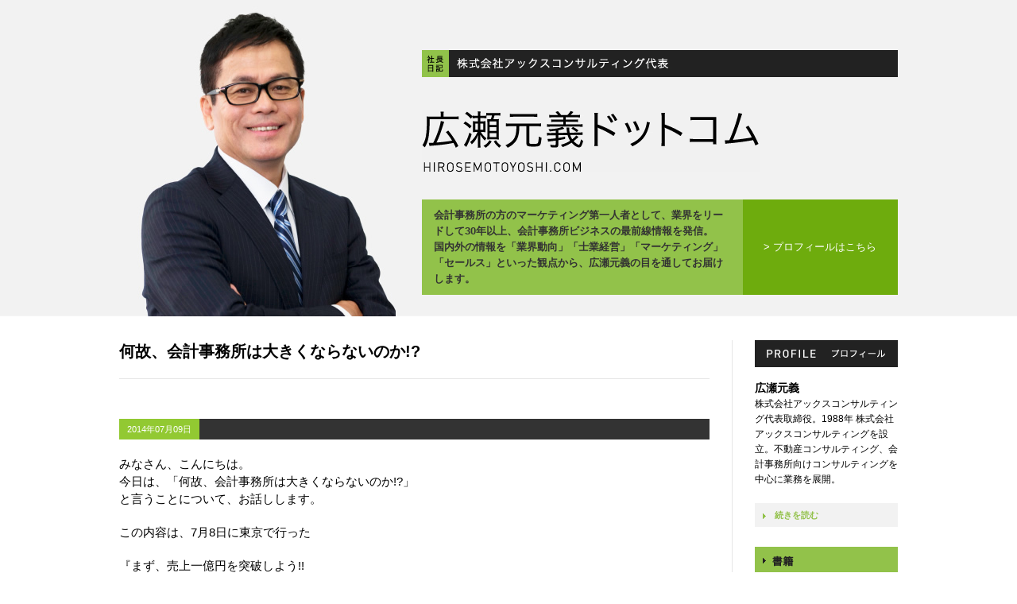

--- FILE ---
content_type: text/html; charset=UTF-8
request_url: https://hirosemotoyoshi.com/blog/2014/07/post_219.html
body_size: 36356
content:
<!DOCTYPE html>
<html lang="ja" class="no-js">
<head>
	<meta charset="UTF-8">
	<meta name="viewport" content="width=device-width,initial-scale=1.0" />
	<link rel="profile" href="https://gmpg.org/xfn/11">
	<link rel="pingback" href="https://hirosemotoyoshi.com/xmlrpc.php">
	<!-- Global site tag (gtag.js) - Google Analytics 2022.0516-->
<script async src="https://www.googletagmanager.com/gtag/js?id=G-QC4P6EXEB5"></script>
<script>
  window.dataLayer = window.dataLayer || [];
  function gtag(){dataLayer.push(arguments);}
  gtag('js', new Date());

  gtag('config', 'G-QC4P6EXEB5');
</script>
	<!-- title -->
	<title>何故、会計事務所は大きくならないのか!? | 広瀬元義ドットコム | 広瀬元義のブログ―税理士・会計士の方必見！会計事務所マーケティング、新規獲得、顧問先拡大のノウハウを公開</title>

	<!--[if lt IE 9]>
	<script src="https://hirosemotoyoshi.com/wp-content/themes/hm/js/html5.js"></script>
	<![endif]-->

<meta name="description" content="" />
<meta name="keywords" content="広瀬元義,広瀬元義のブログ,会計事務所,士業事務所,マーケティング,経営,HR,人材開発,新規獲得,顧問先拡大" />
<meta property="og:title" content="広瀬元義ドットコム | 広瀬元義のブログ―税理士・公認会計士、士業の方必見！会計事務所、士業事務所のマーケティング、新規獲得、顧問先拡大のノウハウを公開" />
<meta property="og:description" content="" />
<meta property="og:site_name" content="広瀬元義ドットコム | 広瀬元義のブログ―税理士・公認会計士、士業の方必見！会計事務所、士業事務所のマーケティング、新規獲得、顧問先拡大のノウハウを公開" />
<meta property="og:url" content="https://www.hirosemotoyoshi.com/" />
<link rel="SHORTCUT ICON" href="https://hirosemotoyoshi.com/wp-content/themes/hm/favicon.ico">

<link href="https://hirosemotoyoshi.com/wp-content/themes/hm/common/css/importCommon.css" media="screen and (min-width: 1001px)" rel="stylesheet">
<link href="https://hirosemotoyoshi.com/wp-content/themes/hm/common/css/jquery.bxslider.css" media="screen and (min-width: 640px)" rel="stylesheet">

<link href="https://hirosemotoyoshi.com/wp-content/themes/hm/common/css/sp_common.css" media="only screen and (max-width: 639px)" rel="stylesheet">

<link href="https://hirosemotoyoshi.com/wp-content/themes/hm/common/css/tb_common.css" media="screen and (min-width:640px) and ( max-width:1000px)" rel="stylesheet">
<link href="https://hirosemotoyoshi.com/wp-content/themes/hm/style.css">


<link href="https://hirosemotoyoshi.com/wp-content/themes/hm/common/css/jquery.sidr.light.css" media="only screen and (max-width: 639px)" rel="stylesheet">
<link href="https://hirosemotoyoshi.com/wp-content/themes/hm/common/css/sp_jquery.bxslider.css" media="only screen and (max-width: 639px)" rel="stylesheet">




<link href="https://hirosemotoyoshi.com/wp-content/themes/hm/common/css/responsive-nav.css" rel="stylesheet">
<link href="https://hirosemotoyoshi.com/wp-content/themes/hm/common/css/responsive-styles.css" rel="stylesheet">
<!--[if lt IE 9]>
<script type="text/javascript" src="https://hirosemotoyoshi.com/wp-content/themes/hm/common/js/respond.js" charset="UTF-8"></script>
<![endif]-->
<script type="text/javascript" src="https://hirosemotoyoshi.com/wp-content/themes/hm/common/js/responsive-nav.js" charset="UTF-8"></script>


<meta name='robots' content='max-image-preview:large' />
<link rel='dns-prefetch' href='//ajax.googleapis.com' />
<link rel='dns-prefetch' href='//cdnjs.cloudflare.com' />
<link rel='dns-prefetch' href='//s.w.org' />
		<script type="text/javascript">
			window._wpemojiSettings = {"baseUrl":"https:\/\/s.w.org\/images\/core\/emoji\/13.1.0\/72x72\/","ext":".png","svgUrl":"https:\/\/s.w.org\/images\/core\/emoji\/13.1.0\/svg\/","svgExt":".svg","source":{"concatemoji":"https:\/\/hirosemotoyoshi.com\/wp-includes\/js\/wp-emoji-release.min.js?ver=5.8.2"}};
			!function(e,a,t){var n,r,o,i=a.createElement("canvas"),p=i.getContext&&i.getContext("2d");function s(e,t){var a=String.fromCharCode;p.clearRect(0,0,i.width,i.height),p.fillText(a.apply(this,e),0,0);e=i.toDataURL();return p.clearRect(0,0,i.width,i.height),p.fillText(a.apply(this,t),0,0),e===i.toDataURL()}function c(e){var t=a.createElement("script");t.src=e,t.defer=t.type="text/javascript",a.getElementsByTagName("head")[0].appendChild(t)}for(o=Array("flag","emoji"),t.supports={everything:!0,everythingExceptFlag:!0},r=0;r<o.length;r++)t.supports[o[r]]=function(e){if(!p||!p.fillText)return!1;switch(p.textBaseline="top",p.font="600 32px Arial",e){case"flag":return s([127987,65039,8205,9895,65039],[127987,65039,8203,9895,65039])?!1:!s([55356,56826,55356,56819],[55356,56826,8203,55356,56819])&&!s([55356,57332,56128,56423,56128,56418,56128,56421,56128,56430,56128,56423,56128,56447],[55356,57332,8203,56128,56423,8203,56128,56418,8203,56128,56421,8203,56128,56430,8203,56128,56423,8203,56128,56447]);case"emoji":return!s([10084,65039,8205,55357,56613],[10084,65039,8203,55357,56613])}return!1}(o[r]),t.supports.everything=t.supports.everything&&t.supports[o[r]],"flag"!==o[r]&&(t.supports.everythingExceptFlag=t.supports.everythingExceptFlag&&t.supports[o[r]]);t.supports.everythingExceptFlag=t.supports.everythingExceptFlag&&!t.supports.flag,t.DOMReady=!1,t.readyCallback=function(){t.DOMReady=!0},t.supports.everything||(n=function(){t.readyCallback()},a.addEventListener?(a.addEventListener("DOMContentLoaded",n,!1),e.addEventListener("load",n,!1)):(e.attachEvent("onload",n),a.attachEvent("onreadystatechange",function(){"complete"===a.readyState&&t.readyCallback()})),(n=t.source||{}).concatemoji?c(n.concatemoji):n.wpemoji&&n.twemoji&&(c(n.twemoji),c(n.wpemoji)))}(window,document,window._wpemojiSettings);
		</script>
		<style type="text/css">
img.wp-smiley,
img.emoji {
	display: inline !important;
	border: none !important;
	box-shadow: none !important;
	height: 1em !important;
	width: 1em !important;
	margin: 0 .07em !important;
	vertical-align: -0.1em !important;
	background: none !important;
	padding: 0 !important;
}
</style>
	<link rel='stylesheet' id='wp-block-library-css'  href='https://hirosemotoyoshi.com/wp-includes/css/dist/block-library/style.min.css?ver=5.8.2' type='text/css' media='all' />
<link rel='stylesheet' id='wp-pagenavi-css'  href='https://hirosemotoyoshi.com/wp-content/plugins/wp-pagenavi/pagenavi-css.css?ver=2.70' type='text/css' media='all' />
<link rel='stylesheet' id='wordpress-popular-posts-css-css'  href='https://hirosemotoyoshi.com/wp-content/plugins/wordpress-popular-posts/assets/css/wpp.css?ver=5.5.0' type='text/css' media='all' />
<script type='text/javascript' src='//ajax.googleapis.com/ajax/libs/jquery/1.11.1/jquery.min.js?ver=1.11.1' id='jquery-js'></script>
<script type='text/javascript' src='//cdnjs.cloudflare.com/ajax/libs/jquery-migrate/1.2.1/jquery-migrate.min.js?ver=1.2.1' id='jquery-mig-js'></script>
<script type='application/json' id='wpp-json'>
{"sampling_active":0,"sampling_rate":100,"ajax_url":"https:\/\/hirosemotoyoshi.com\/wp-json\/wordpress-popular-posts\/v1\/popular-posts","api_url":"https:\/\/hirosemotoyoshi.com\/wp-json\/wordpress-popular-posts","ID":406,"token":"97d74140e7","lang":0,"debug":0}
</script>
<script type='text/javascript' src='https://hirosemotoyoshi.com/wp-content/plugins/wordpress-popular-posts/assets/js/wpp.min.js?ver=5.5.0' id='wpp-js-js'></script>
<script type='text/javascript' src='https://hirosemotoyoshi.com/wp-content/themes/hm/common/js/jquery.bxslider.min.js?ver=5.8.2' id='jquery-bxSlider-js'></script>
<link rel="https://api.w.org/" href="https://hirosemotoyoshi.com/wp-json/" /><link rel="alternate" type="application/json" href="https://hirosemotoyoshi.com/wp-json/wp/v2/posts/406" /><link rel="EditURI" type="application/rsd+xml" title="RSD" href="https://hirosemotoyoshi.com/xmlrpc.php?rsd" />
<link rel="wlwmanifest" type="application/wlwmanifest+xml" href="https://hirosemotoyoshi.com/wp-includes/wlwmanifest.xml" /> 
<meta name="generator" content="WordPress 5.8.2" />
<link rel="canonical" href="https://hirosemotoyoshi.com/blog/2014/07/post_219.html" />
<link rel='shortlink' href='https://hirosemotoyoshi.com/?p=406' />
<link rel="alternate" type="application/json+oembed" href="https://hirosemotoyoshi.com/wp-json/oembed/1.0/embed?url=https%3A%2F%2Fhirosemotoyoshi.com%2Fblog%2F2014%2F07%2Fpost_219.html" />
<link rel="alternate" type="text/xml+oembed" href="https://hirosemotoyoshi.com/wp-json/oembed/1.0/embed?url=https%3A%2F%2Fhirosemotoyoshi.com%2Fblog%2F2014%2F07%2Fpost_219.html&#038;format=xml" />
        <style>
            @-webkit-keyframes bgslide {
                from {
                    background-position-x: 0;
                }
                to {
                    background-position-x: -200%;
                }
            }

            @keyframes bgslide {
                    from {
                        background-position-x: 0;
                    }
                    to {
                        background-position-x: -200%;
                    }
            }

            .wpp-widget-placeholder {
                margin: 0 auto;
                width: 60px;
                height: 3px;
                background: #dd3737;
                background: -webkit-gradient(linear, left top, right top, from(#dd3737), color-stop(10%, #571313), to(#dd3737));
                background: linear-gradient(90deg, #dd3737 0%, #571313 10%, #dd3737 100%);
                background-size: 200% auto;
                border-radius: 3px;
                -webkit-animation: bgslide 1s infinite linear;
                animation: bgslide 1s infinite linear;
            }
        </style>
        
<!-- js -->
<script type="text/javascript" src="https://hirosemotoyoshi.com/wp-content/themes/hm/common/js/util.js" charset="UTF-8"></script>
<script type="text/javascript" src="https://hirosemotoyoshi.com/wp-content/themes/hm/common/js/jq.carousel.min.js" charset="UTF-8"></script>
<script type="text/javascript" src="https://hirosemotoyoshi.com/wp-content/themes/hm/common/js/jquery.timer.js" charset="UTF-8"></script>

<!-- bookslider -->

<script>
 jQuery(function($){
          $(document).ready(function () {
                    // initiates responsive slide gallery
                    var settings = function() {
                              var settings1 = {
                                        minSlides: 1,
                                        maxSlides: 1,
                                        moveSlides: 1,
                                        startSlide: 0,
                                        pager: false,
                                        captions: true
                              };
                              var settings2 = {
                                        minSlides: 2,
                                        maxSlides: 2,
                                        moveSlides: 1,
                                        slideWidth: 300,
                                        startSlide: 0,
                                        pager: false,
                                        slideMargin: 0,
                                        captions: true
                              };
                              var settings3 = {
                                        minSlides: 3,
                                        maxSlides: 3,
                                        moveSlides: 1,
                                        slideWidth: 220,
                                        startSlide: 0,
                                        pager: false,
                                        slideMargin: 0,
                                        captions: true
                              };
			    var body_width = $('body').width();

			    if (body_width <= 320) {
			      return settings1;
			    } else if (body_width <= 480) {
			      return settings1;
			    } else if (body_width <= 640) {
			      return settings2;
			    } else {
			      return settings3;
			    }
                            //return ($(window).width()<768) ? settings1 : settings2;
                    }
                    var mySlider;
 
                    function tourLandingScript() {
			mySlider.reloadSlider(settings());
                    }
 
                    mySlider = $('.carousel_slider').bxSlider(settings());
                    $(window).resize(tourLandingScript);

          });
 });
</script>
</head>



<body data-rsssl=1 class="post-template-default single single-post postid-406 single-format-standard">

<div id="fb-root"></div>
<script>(function(d, s, id) {
  var js, fjs = d.getElementsByTagName(s)[0];
  if (d.getElementById(id)) return;
  js = d.createElement(s); js.id = id;
  js.src = "//connect.facebook.net/ja_JP/sdk.js#xfbml=1&version=v2.5";
  fjs.parentNode.insertBefore(js, fjs);
}(document, 'script', 'facebook-jssdk'));</script>

<div id="wrapper" class="hfeed site">




	<div id="header">
		    <nav id="nav-collapse">
		      <ul>
		        <li><a href="/category/profile">プロフィール</a></li>
		        <li><a href="/profile#h202">書籍</a></li>
		        <li><a href="/profile#h203">メールマガジン（無料）</a></li>
		        <li><a href="http://www.accs-c.co.jp/contact/" target="_blank">講演・取材依頼</a></li>
		        <li><a href="/category/seminar/">セミナー</a></li>
		      </ul>
		    </nav>

		    <script>
		      var navigation = responsiveNav("#nav-collapse", {
		        animate: true,
		        transition: 284,
		        label: "Menu",
		        insert: "after",
		        customToggle: "",
		        closeOnNavClick: false,
		        openPos: "relative",
		        navClass: "nav-collapse",
		        navActiveClass: "js-nav-active",
		        jsClass: "js",
		        init: function(){},
		        open: function(){},
		        close: function(){}
		      });
		    </script>


		<div id="main_img" class="main_img"><img src="https://hirosemotoyoshi.com/wp-content/themes/hm/common/img/common/bg-header.jpg" width="100%" alt=""></div>
		<div class="main_logo">
<div id="sub"><img src="https://hirosemotoyoshi.com/wp-content/themes/hm/common/img/common/sub.gif" height="34" width="599" alt="社長日記 株式会社アックスコンサルティング代表" /></div>
<div id="logo"><a href="/"><img src="https://hirosemotoyoshi.com/wp-content/themes/hm/common/img/common/title.gif" height="78" width="425" alt="広瀬元義ドットコム" /></a></div>
		
<!--<div class="btn"><a href="/category/profile/"><img src="https://hirosemotoyoshi.com/wp-content/themes/hm/common/img/common/header-btn-profile.png" class="hover" height="114" width="599" alt="「社長日記」では、広瀬元義が講師を務めたセミナー、著書、メディア掲載など、会計事務所マーケティングに役立つ情報をご紹介します。PROFILE" /></a></div>-->

<div class="btn">
<div class="left">会計事務所の方のマーケティング第一人者として、業界をリードして30年以上、会計事務所ビジネスの最前線情報を発信。<br>
国内外の情報を「業界動向」「士業経営」「マーケティング」「セールス」といった観点から、広瀬元義の目を通してお届けします。</div>
<div class="right"><a href="/category/profile/"> > プロフィールはこちら</a></div>
</div>
</div>
	<!--/#header--></div>

	<div id="contents" class="clearfix">
	<div id="article">






	
	<div class="sectionH1">
	<h1><span>何故、会計事務所は大きくならないのか!?</span></h1>

	<div class="date"><span>2014年07月09日</span></div>

			<div class="cont">
				<span id="more-406"></span>
<p>みなさん、こんにちは。<br>
今日は、「何故、会計事務所は大きくならないのか!?」<br>
と言うことについて、お話しします。</p>
<p>この内容は、7月8日に東京で行った</p>
<p>『まず、売上一億円を突破しよう!!<br>
あなたの事務所を飛躍的に成長させる勉強会』</p>
<p>の中で、<br>
「何故、会計事務所は大きくならないのか!?」<br>
について、みなさんで話してもらいました。</p>
<p>6チームに分け、<br>
みなさんにそれぞれチーム名を付け、<br>
KJ法で問題点を出し、結論へと導きました。</p>
<p>チーム名で面白かったのは、<br>
「俺が悪かった!!」<br>
なんてものもありましたが、<br>
納得以前につい笑ってしまいました。</p>
<p><a href="/news/140709hmr/img/img01_big.jpg" target="_blank"><img src="/news/140709hmr/img/img01.jpg" border="0" alt=""></a><br>
<font color="#999999">※クリックで拡大画像が見られます</font></p>
<p>以下に、それぞれが書いた結論を記述します。</p>
<p>◎　会計事務所は所長が自分勝手なので大きくならない。<br>
　　人に任せる勇気を持つことで大きくなれる<br>
◎　やる気のない所長がビジョンもなく現状に満足して営業しなかったために、<br>
　　大きくならなかった。所長（リーダー）がやる気をもってビジョン・目標・経営計画を立て、<br>
　　営業力を高め、サービスの質と職員のやる気を向上させる<br>
◎　大きくならないのは目標が明確でないから。まずは目標設定<br>
◎　それぞれのビジョンとミッションを持ち、社員に浸透させつつサービスの標準化を行っていく<br>
◎　ビジョンに沿って失敗を恐れずリスクをとる<br>
◎　すべては人にある。人をどう育て育成するかに尽きる</p>
<p>みなさんいかがですか?</p>
<p>そもそも大きくしようとしていないというのが、<br>
その根本のようですが、<br>
もしみなさんが、売上一億円の会計事務所を目指すなら、<br>
ぜひ、以下の勉強会にご参加ください。<br>
</p>
<p>10年前に、<br>
「売上十億円を目指す、会計事務所の経営塾」を開催していました。</p>
<p>その時に40以上の会計事務所が参加していましたが、<br>
そのいずれも、10名前後の事務所でした。<br>
ところが今は、十億円を超す事務所もありうれしい限りです。<br>
その当時の参加者にインタビューをしましたので、<br>
それを聞いてみてください。</p>
<p>また、次回の開催は、<br>
東京8/4(月)、大阪8/8(金)<br>
となっています。</p>
<p><a href="http://www.bisco24.com/cp/hmbenkyokai/index.php?init=1&#038;ids=" target="_blank"><img src="/news/140709hmr/img/hmbenkyokai_450x200.jpg" border="0" alt=""></a></p>
<p>皆さんのところは台風はいかがですか?<br>
なんか窓の外が気になるひろせでした。</p>
</div><!-- /.cont -->
		<ul class="sns-detail">
<li class="tw"><a href="https://twitter.com/share" class="twitter-share-button" data-count="horizontal" data-via="HiroseM_BLOG" data-url="https://hirosemotoyoshi.com/blog/2014/07/post_219.html" data-text="何故、会計事務所は大きくならないのか!?">Tweet</a><script type="text/javascript" src="https://platform.twitter.com/widgets.js"></script></li>
<li class="fb"><iframe class="a_CtSnsFacebook" src="//www.facebook.com/plugins/like.php?href=https://hirosemotoyoshi.com/blog/2014/07/post_219.html&amp;send=false&amp;layout=button_count&amp;width=90&amp;show_faces=false&amp;font=arial&amp;colorscheme=light&amp;action=like&amp;height=20" height="20" width="100" scrolling="no" frameborder="0" allowTransparency="true"></iframe></li>
<li class="fb"><div class="fb-share-button" data-href="https://hirosemotoyoshi.com/blog/2014/07/post_219.html" data-type="button_count"></div>
<div id="fb-root"></div>
<script>(function(d, s, id) {
  var js, fjs = d.getElementsByTagName(s)[0];
  if (d.getElementById(id)) return;
  js = d.createElement(s); js.id = id;
  js.src = "//connect.facebook.net/ja_JP/sdk.js#xfbml=1&version=v2.4";
  fjs.parentNode.insertBefore(js, fjs);
}(document, 'script', 'facebook-jssdk'));</script></li>




</ul>



<!-- ★ページネーション★-->
<div class="pageNate">
<li class="prev"><a href="https://hirosemotoyoshi.com/blog/2014/06/post_218.html" rel="prev">マーケティングのセオリーを学べば、問い合わせは増大する</a></li>
<li class="next"><a href="https://hirosemotoyoshi.com/blog/2014/07/post_220.html" rel="next">もらった20件弱の顧問先で飯が食えたのが良かったのか、悪かったのか&#8230;</a></li>
</div>

	<!--/ .sectionH1 --></div>

	<div class="sectionH3 ranking">
<h2><img src="https://hirosemotoyoshi.com/wp-content/themes/hm/common/img/entry/h3ranking.gif" height="34" width="743" alt="人気記事ランキング(月間)" />人気記事ランキング(月間)</h2>

<!--<ul>
<li><a href="https://hirosemotoyoshi.com/blog/2018/10/20181017_01.html"  title="今朝の日経新聞読みました??">
<dl>
<dt class="date">2018年10月17日</dt>
<dd>今朝の日経新聞読みました??</dd>
</dl>
</li><li><a href="https://hirosemotoyoshi.com/blog/2018/10/16-01.html"  title="アックスの広瀬です。「今アメリカの会計業界で起きていること」">
<dl>
<dt class="date">2018年10月16日</dt>
<dd>アックスの広瀬です。「今アメリカの会計業界で起きていること」</dd>
</dl>
</li><li><a href="https://hirosemotoyoshi.com/blog/2018/10/15_01.html"  title="アックスの広瀬です。「月曜日入社の社員の退職率」が最も高いってご存知ですか?">
<dl>
<dt class="date">2018年10月15日</dt>
<dd>アックスの広瀬です。「月曜日入社の社員の退職率」が最も高いってご存知ですか?</dd>
</dl>
</li><li><a href="https://hirosemotoyoshi.com/blog/2009/10/%e3%82%a4%e3%83%b3%e3%83%89%e3%83%8d%e3%82%b7%e3%82%a2%e3%81%a7%e3%81%ae%e7%a0%94%e4%bf%ae%e2%91%a0-%e5%a4%a7%e5%a1%9a%e8%a3%bd%e8%96%ac.html"  title="インドネシアでの研修①-大塚製薬">
<dl>
<dt class="date">2009年10月23日</dt>
<dd>インドネシアでの研修①-大塚製薬</dd>
</dl>
</li><li><a href="https://hirosemotoyoshi.com/blog/2013/10/post_193.html"  title="起業家応援ソング">
<dl>
<dt class="date">2013年10月10日</dt>
<dd>起業家応援ソング</dd>
</dl>
</li></ul>-->





<ul>
<li>
<a href="https://hirosemotoyoshi.com/blog/2011/04/23.html">
<dl>
<dt class="date">2011年4月20日</dt>
<dd>「お客様を紹介してください」の一言か2ヵ月連続で3...</dd>
</dl>
</a>
</li>
<li>
<a href="https://hirosemotoyoshi.com/blog/2013/10/post_193.html">
<dl>
<dt class="date">2013年10月10日</dt>
<dd>起業家応援ソング</dd>
</dl>
</a>
</li>
<li>
<a href="https://hirosemotoyoshi.com/blog/2011/04/post_89.html">
<dl>
<dt class="date">2011年4月6日</dt>
<dd>福島原発の設計に携わった上原先生にご講演いただきま...</dd>
</dl>
</a>
</li>
<li>
<a href="https://hirosemotoyoshi.com/blog/2010/03/g-wip.html">
<dl>
<dt class="date">2010年3月26日</dt>
<dd>G-wip-テクノロジーを制す者が時代を制す</dd>
</dl>
</a>
</li>
<li>
<a href="https://hirosemotoyoshi.com/blog/2013/05/post_179.html">
<dl>
<dt class="date">2013年5月16日</dt>
<dd>プライドの高い税理士の勘違い!?</dd>
</dl>
</a>
</li>

</ul>

</div><!-- sectionH3 -->


	<div class="sectionH3 book">
<h3><img src="https://hirosemotoyoshi.com/wp-content/themes/hm/common/img/index/h3book.gif" height="34" width="743" alt="BOOKS著書" />BOOKS（著書）</h3>
<div class="carousel">
  <div id="carousel" class="carousel_inner">

<ul class="carousel_slider">
  <li><div class="carousel_box">
    <div class="fig"><img src="https://hirosemotoyoshi.com/wp-content/themes/hm/common/images/cache/2013/07/books01%20%281%29-thumb-70xauto-4.jpg" width="70" alt="相続のお金と手続き これだけ知っていれば安心です" /></div>
	
    	<p>相続のお金と手続き これだけ知っていれば安心です</p>
	<div class="more"><a href="http://www.amazon.co.jp/dp/4860636112/ref=as_li_ss_til?tag=accsccojp-22&camp=1027&creative=7407&linkCode=as4&creativeASIN=4860636112&adid=0D1BH95ERKGRPN2AP0WS"><span>詳細はこちら</span></a></div>
	
    </div></li>
  <li><div class="carousel_box">
    <div class="fig"><img src="https://hirosemotoyoshi.com/wp-content/themes/hm/common/images/cache/2013/07/books02-thumb-70xauto-5.jpg" width="70" alt="なぜ、いい税理士を顧問にすると、 銀行はお金を貸したがるのか？" /></div>
    	<p>なぜ、いい税理士を顧問にすると、 銀行はお金を貸したがるのか？</p>
	<div class="more"><a href="http://www.amazon.co.jp/gp/product/486063540X/ref=as_li_ss_tl?ie=UTF8&camp=247&creative=7399&creativeASIN=486063540X&linkCode=as2&tag=accsccojp-22&l=as2&o=9&a=486063540X"><span>詳細はこちら</span></a></div>
    </div>
  </li>
  <li><div class="carousel_box">
    <div class="fig"><img src="https://hirosemotoyoshi.com/wp-content/themes/hm/common/images/cache/2013/07/books03-thumb-70xauto-6.jpg" width="70" alt="会社の設立・資金繰り・申告・節税、 ぜんぶこれ１冊でわかります" /></div>
    	<p>会社の設立・資金繰り・申告・節税、 ぜんぶこれ１冊でわかります</p>
	<div class="more"><a href="http://www.amazon.co.jp/gp/product/4860635132/ref=as_li_ss_tl?ie=UTF8&tag=accsccojp-22&linkCode=as2&camp=247&creative=7399&creativeASIN=4860635132"><span>詳細はこちら</span></a></div>
    </div></li>
  <li><div class="carousel_box">
    <div class="fig"><img src="https://hirosemotoyoshi.com/wp-content/themes/hm/common/images/cache/2013/07/books04-thumb-70xauto-7.jpg" width="70" alt="これ１冊で安心！ 社長の相続・贈与で節税できる本" /></div>
    	<p>これ１冊で安心！ 社長の相続・贈与で節税できる本</p>
	<div class="more"><a href="http://www.amazon.co.jp/gp/product/4860634837/ref=as_li_ss_tl?ie=UTF8&tag=accsccojp-22&linkCode=as2&camp=247&creative=7399&creativeASIN=4860634837"><span>詳細はこちら</span></a></div>
    </div></li>

  <li><div class="carousel_box">
    <div class="fig"><img src="https://hirosemotoyoshi.com/wp-content/themes/hm/common/images/cache/2013/07/books05-thumb-70xauto-8.jpg" width="70" alt="これ１冊で安心！ あなたの相続・贈与で節税できる本" /></div>
    	<p>これ１冊で安心！ あなたの相続・贈与で節税できる本</p>
	<div class="more"><a href="http://www.amazon.co.jp/gp/product/4860634829/ref=as_li_ss_tl?ie=UTF8&tag=accsccojp-22&linkCode=as2&camp=247&creative=7399&creativeASIN=4860634829"><span>詳細はこちら</span></a></div>
    </div></li>
  <li><div class="carousel_box">
    <div class="fig"><img src="https://hirosemotoyoshi.com/wp-content/themes/hm/common/images/cache/2013/07/books06-thumb-70xauto-9.jpg" width="70" alt="新会計基準対応！ Ｑ＆Ａ社会福祉法人の「設立･運営･会計･税務」ハンドブック" /></div>
    	<p>新会計基準対応！ Ｑ＆Ａ社会福祉法人の「設立･運営･会計･税務」ハンドブック</p>
	<div class="more"><a href="http://www.amazon.co.jp/gp/product/4863670583/ref=as_li_ss_tl?ie=UTF8&tag=accsccojp-22&linkCode=as2&camp=247&creative=7399&creativeASIN=4863670583"><span>詳細はこちら</span></a></div>
    </div></li>
  <li><div class="carousel_box">
    <div class="fig"><img src="https://hirosemotoyoshi.com/wp-content/themes/hm/common/images/cache/2013/07/books07-thumb-70xauto-10.jpg" width="70" alt="社長の節税と資産づくりがぜんぶわかる本" /></div>
    	<p>社長の節税と資産づくりがぜんぶわかる本</p>
	<div class="more"><a href="http://www.amazon.co.jp/gp/product/4860634640/ref=as_li_ss_tl?ie=UTF8&tag=accsccojp-22&linkCode=as2&camp=247&creative=7399&creativeASIN=4860634640"><span>詳細はこちら</span></a></div>
    </div></li>
  <li><div class="carousel_box">
    <div class="fig"><img src="https://hirosemotoyoshi.com/wp-content/themes/hm/common/images/cache/2013/07/books08-thumb-70xauto-11.jpg" width="70" alt="院長先生のための 医業経営成功術" /></div>
    	<p>院長先生のための 医業経営成功術</p>
	<div class="more"><a href="http://www.amazon.co.jp/gp/product/4860634446/ref=as_li_ss_tl?ie=UTF8&tag=accsccojp-22&linkCode=as2&camp=247&creative=7399&creativeASIN=4860634446"><span>詳細はこちら</span></a></div>
    </div></li>
  <li><div class="carousel_box">
    <div class="fig"><img src="https://hirosemotoyoshi.com/wp-content/themes/hm/common/images/cache/2013/07/books11-thumb-70xauto-14.jpg" width="70" alt="イン・ザ・ブラック - 継続的な黒字会社をつくる9つの原則" /></div>
    	<p>イン・ザ・ブラック - 継続的な黒字会社をつくる9つの原則</p>
	<div class="more"><a href="http://www.amazon.co.jp/dp/4860631935?tag=accsccojp-22&camp=1027&creative=7407&linkCode=as4&creativeASIN=4860631935&adid=1GETE5GG0YMJGVNTNRCB&"><span>詳細はこちら</span></a></div>
    </div></li>
  <li><div class="carousel_box">
    <div class="fig"><img src="https://hirosemotoyoshi.com/wp-content/themes/hm/common/images/cache/2013/07/books09-thumb-70xauto-12.jpg" width="70" alt="1164社の紹介でわかった！ 社長のための"いい税理士"の探し方" /></div>
    	<p>1164社の紹介でわかった！ 社長のための"いい税理士"の探し方</p>
	<div class="more"><a href="http://www.amazon.co.jp/gp/product/4860633970?ie=UTF8&tag=accsccojp-22&linkCode=as2&camp=247&creative=7399&creativeASIN=4860633970"><span>詳細はこちら</span></a></div>
    </div></li>
  <li><div class="carousel_box">
    <div class="fig"><img src="https://hirosemotoyoshi.com/wp-content/themes/hm/common/images/cache/2013/07/books10-thumb-70xauto-13.jpg" width="70" alt="ザ・メソッド - あなたの会社をキャッシュリッチに変える8つの秘訣" /></div>
    	<p>ザ・メソッド - あなたの会社をキャッシュリッチに変える8つの秘訣</p>
	<div class="more"><a href="http://www.amazon.co.jp/dp/486063330X?tag=accsccojp-22&camp=1027&creative=7407&linkCode=as4&creativeASIN=486063330X&adid=1V0ZBPCFJXXRDP1X3SF8&"><span>詳細はこちら</span></a></div>
    </div></li>
  <li><div class="carousel_box">
    <div class="fig"><img src="https://hirosemotoyoshi.com/wp-content/themes/hm/common/images/cache/2013/07/books12-thumb-70xauto-15.jpg" width="70" alt="強い会計事務所の5つの決断 - もう生き残るだけなんかつまらない。" /></div>
    	<p>強い会計事務所の5つの決断 - もう生き残るだけなんかつまらない。</p>
	<div class="more"><a href="http://www.bisco24.com/products/detail1549.html"><span>詳細はこちら</span></a></div>
    </div></li>
  <li><div class="carousel_box">
    <div class="fig"><img src="https://hirosemotoyoshi.com/wp-content/themes/hm/common/images/cache/2013/07/books13-thumb-70xauto-16.jpg" width="70" alt="経営計画 - もっと儲かる経営計画のつくり方" /></div>
    	<p>経営計画 - もっと儲かる経営計画のつくり方</p>
	<div class="more"><a href="http://www.amazon.co.jp/dp/4860632052?tag=accsccojp-22&camp=1027&creative=7407&linkCode=as4&creativeASIN=4860632052&adid=1A1E4PH1NCKVT0W9E9QN&"><span>詳細はこちら</span></a></div>
    </div></li>
  <li><div class="carousel_box">
    <div class="fig"><img src="https://hirosemotoyoshi.com/wp-content/themes/hm/common/images/cache/2013/07/books14-thumb-70xauto-18.jpg" width="70" alt="社長！ 社員が10人になったら読む本です" /></div>
    	<p>社長！ 社員が10人になったら読む本です</p>
	<div class="more"><a href="http://www.amazon.co.jp/dp/4860632931?tag=accsccojp-22&camp=1027&creative=7407&linkCode=as4&creativeASIN=4860632931&adid=166945HMZG4T37B4HWFY&"><span>詳細はこちら</span></a></div>
    </div></li>
</ul>
</div>
</div>

</div>

	

<!--/#article--></div>


<div id="sideRight">

<div class="sectionH3 profile">
<h3><img src="https://hirosemotoyoshi.com/wp-content/themes/hm/common/img/common/side_h301.gif" height="34" width="180" alt="PROFILE プロフィール" />PROFILE（プロフィール）</h3>

<dl>
	<dt>広瀬元義</dt>
	<dd>株式会社アックスコンサルティング代表取締役。1988年 株式会社アックスコンサルティングを設立。不動産コンサルティング、会計事務所向けコンサルティングを中心に業務を展開。</dd>
</dl>

<div class="more"><a href="/category/profile/"><span>続きを読む</span></a></div>

<ul class="btns">
	<li><a href="/profile/#h202"><img class="hover" src="https://hirosemotoyoshi.com/wp-content/themes/hm/common/img/common/btn-book.gif" height="34" width="180" alt="books" />書籍</a></li>
	 <!--<li><a href="/365mail.html"><img class="hover" src="https://hirosemotoyoshi.com/wp-content/themes/hm/common/img/common/btn-mail.gif" height="34" width="180" alt="FREE MAIL MAGAZIN" />メールマガジン（無料）</a></li>-->	
	<li><a href="/category/seminar/"><img class="hover" src="https://hirosemotoyoshi.com/wp-content/themes/hm/common/img/common/btn-seminar.gif" height="34" width="180" alt="セミナー" />セミナー</a></li>
<li><a href="https://www.accs-c.co.jp/contact/" target="_blank" title="新しいウィンドウが開きます"><img class="hover" src="https://hirosemotoyoshi.com/wp-content/themes/hm/common/img/common/btn-contact.gif" height="34" width="180" alt="講演・取材依頼" />講演・取材依頼</a></li>

</ul>
<div class="facebook"><a href="https://www.facebook.com/motoyoshi.hirose.1" target="_blank"><img src="https://hirosemotoyoshi.com/wp-content/themes/hm/common/img/common/facebook_bnr.png" width="180" height="65" alt="facebook" /></a></div>

<!--/ .sectionH3 --></div>

<div class="sectionH3 banner">

    <div>
        <div id="text-4" class="rside_bnr1">			<div class="textwidget"><ul class="bnrlist">
<li><a href="https://znews-online.com/accs/ppstore/" target="_blank" rel="noopener"><img src="/wp-content/themes/hm/common/img/common/PPO_seminar_nannner.png" height="91" width="180" alt="プロパートナーSTORE" /></a></li>
<li><a href="https://znews-online.com/" target="_blank" rel="noopener"><img src="/wp-content/themes/hm/common/img/common/h_bnr_pro.png" height="91" width="180" alt="プロパートナーオンライン" /></a></li>

	</ul></div>
		</div>    </div>



<!--/ .sectionH3 --></div>


<div class="sectionH3 link">
<h3><img src="https://hirosemotoyoshi.com/wp-content/themes/hm/common/img/common/side_h303.gif" height="34" width="180" alt="LINK リンク集" />LINK（リンク集）</h3>
<ul>
<li><a href="http://www.accs-c.co.jp/" target="_blank">アックスコンサルティング</a></li>
<li class="top"><a href="http://www.nichizeiren.or.jp/" target="_blank">日本税理士会連合会</a></li>
<li><a href="http://www.jicpa.or.jp/" target="_blank">日本公認会計士協会</a></li>
<li><a href="http://www.shakaihokenroumushi.jp/" target="_blank">全国社会保険労務士会連合会</a></li>
<li><a href="http://www.jcci.or.jp/" target="_blank">日本商工会議所</a></li>
<li><a href="http://www.nta.go.jp/" target="_blank">国税庁</a></li>
<li><a href="http://www.tdb.co.jp/" target="_blank">帝国データバンク</a></li>
<li><a href="http://www.tsr-net.co.jp/" target="_blank">東京商工リサーチ</a></li>
</ul>
<!--/ .sectionH3 --></div>

<!--/#sideRight--></div>

<!--/#contents--></div>
<!--/#wrapper--></div>

<footer id="footer">
<div class="inner clearfix">
	<div class="pageTop"><a href="#"><img src="https://hirosemotoyoshi.com/wp-content/themes/hm/common/img/common/pagetop.gif" class="hover" height="22" width="39" alt="" /></a></div>

	<div id="footSub">士業事務所の経営戦略パートナー。信頼と実績のアックスコンサルティング</div>
	<div id="small">Copyright &copy; ACCS Consulting Co., Ltd. All Rights Reserved.</div>
</div>
<!-- /.inner -->
<!--/#footer--></footer>

</body>
</html>

--- FILE ---
content_type: text/css
request_url: https://hirosemotoyoshi.com/wp-content/themes/hm/common/css/importCommon.css
body_size: 85
content:
@import "null?\"\{";
@import "common.css";
@import "sec.css";
@import "null?\"\}";

--- FILE ---
content_type: text/css
request_url: https://hirosemotoyoshi.com/wp-content/themes/hm/common/css/common.css
body_size: 20429
content:
@charset "utf-8";

/***********************************************/
/*                                             */
/* reset style ver0.1 101027                   */
/*                                             */
/*  10px 77% / 11xp 85% / 12px 93% / 13px 100% */
/*  14px 108% / 15px 116% / 16px 123.1%        */
/*  17px 131% / 18px 138.5% / 19px 146.5%      */
/*  20px 153.9%                                */
/*                                             */
/***********************************************/

body{
	background: #fff url(../img/common/bg-body.gif) repeat-x;
margin:0;
padding:0;
text-align: center;}

div,dl,dt,dd,ul,ol,li,h1,h2,h3,h4,h5,h6,pre,form,fieldset,input,textarea,p,blockquote,table,th,td,address{
margin:0;
padding:0;
color:#000;
font-style:normal;
font:13px/160% verdana, "ヒラギノ丸ゴ Pro W4",ヒラギノ丸ゴ Pro W4, Hiragino Maru Gothic Pro, "メイリオ", Meiryo, "ＭＳ Ｐゴシック",  Osaka, sans-serif}

*html body div,dl,dt,dd,ul,ol,li,h1,h2,h3,h4,h5,h6,pre,form,fildset,input,textarea,p,blockquote,table,th,td,address{
font:x-small/160% "メイリオ", Meiryo, verdana, "ヒラギノ丸ゴ Pro W4",ヒラギノ丸ゴ Pro W4, Hiragino Maru Gothic Pro, "ＭＳ Ｐゴシック", Osaka, sans-serif}

*+html body div,dl,dt,dd,ul,ol,li,h1,h2,h3,h4,h5,h6,pre,form,fildset,input,textarea,p,blockquote,table,th,td,address{
font:13px/160% "メイリオ", Meiryo, verdana, "ヒラギノ丸ゴ Pro W4",ヒラギノ丸ゴ Pro W4, Hiragino Maru Gothic Pro, "ＭＳ Ｐゴシック", Osaka, sans-serif}

select,
input,
button,
textarea{
font-size:99%;
}

table{
border-collapse:collapse;
border-spacing:0;
font-size:inherit;
font:100%}

textarea,input{margin:0;padding:0}

caption,th{text-align:left}
td,th{vertical-align: top}

fieldset,img,abbr{border:none}
li{list-style-type:none}
hr{display:none}

a,a:link{color:#BD0A07;text-decoration: none;}
a:visited{color:#BD0A07}
a:hover{color:#000}
strong{font-weight:bold}

.col:before,
.col:after,
.clearfix:before,
.clearfix:after{
content:"";
display:table;

}

.col:after,
.clearfix:after{
clear:both;
}

.col,
.clearfix{
zoom:1;
}


#mobile {
	display:none;
}

.head-nav {
	display:none;
}

/***********************************************/
/* layout divs                                 */
/***********************************************/

#wrapper{
	margin: 0 auto;
	padding: 0 10px;
	text-align: left;
	width: 980px;
}

#header{
	background: url(../img/common/bg-header.jpg) no-repeat 15px;
	height: 398px;
	margin-bottom: 30px;
	position: relative;
}

#contents{
	background: url(../img/common/bg-contents.gif) repeat-y;
}

#contents #article{
	float: left;
	width: 743px;
}


#contents #sideRight{
	float: right;
	width: 180px;
	padding-bottom: 30px;
}


#footer{
	border-top: #92C24A 1px solid;
	position: relative;
	padding: 20px 0;
}

#footer .inner{
	width: 980px;
	text-align: left;
	margin: 0 auto;
	position: relative;
}


/***********************************************/
/* #header style                               */
/***********************************************/

#header #logo,
#header #sub,
#header .btn{
	position: absolute;
}

#header #logo{
	left: 381px;
	top: 139px;
}

#header #sub{
	left: 381px;
	top: 63px;
}

#header .btn{
	left: 381px;
	top: 251px;
	
}
.main_logo .btn{display: flex;font-weight: bold;}
.main_logo .btn .left{width: 65%;background: #92c24a;color: #333;text-align: left;padding:  10px 15px;font-weight: bold;}
.main_logo .btn .right{width: 34%;background:#6eac0d;color: #fff;text-align: center;line-height: 120px;}
.main_logo .btn .right a{color: #fff;}
.main_logo .btn .right a:hover{color: #444;}


/***********************************************/
/* #article style                              */
/***********************************************/



/***********************************************/
/* #sideRight style                              */
/***********************************************/

#sideRight .podcast{
	margin-bottom: 20px;
}

#sideRight .sectionH3 h2{
	background: #000;
	color: #fff;
	font-size: 107.7%;
	font-weight: bold;
	letter-spacing: 0.2em;
	padding: 8px 15px;
	margin-bottom: 15px;
}


#sideRight .sectionH3{
	border-bottom: #E6E6E6 1px solid;
	margin-bottom: 30px;
	padding-bottom: 30px;
}

#sideRight .sectionH3 h3{
	margin-bottom: 15px;
	font-size:0;
}



#sideRight .sectionH3.profile .photo{
	margin-bottom: 15px;
}

#sideRight .sectionH3.profile dl{
	margin-bottom: 20px;
}

#sideRight .sectionH3.profile dl dt{
	font-size: 107.7%;
	font-weight: bold;
}

#sideRight .sectionH3.profile dl dd{
	font-size: 92.3%;
}

#sideRight .sectionH3.profile li{
	font-size:0;
	margin-bottom:5px;
}

#sideRight .facebook {
	margin-top:20px;	
	text-align:center;
}

#sideRight .facebook img {
	border:1px solid #ccc;
}

body.home .right-col p.seminar {
	text-align:center;
}


#sideRight .sectionH3.banner ul{
	margin-bottom: 0;
}

#sideRight .sectionH3.banner ul li{
	margin-bottom: 10px;
	fotn-size:0;
}

#sideRight ul.bnrlist img {
	border:1px solid #ccc;
}

#sideRight .sectionH3.link ul li{
	background: url(../img/common/icon01.gif) no-repeat 0 5px;
	padding: 0 0 0 10px;
}

#sideRight .sectionH3.link ul li ul li{
	background: url(../img/common/icon02.gif) no-repeat 0 5px;
}


#sideRight .sectionH3.new ul li{
	margin-top: 10px;
}

#sideRight .sectionH3.new .date {
	background: #92C932;
	color: #fff;
	display: inline-block;
	font-size: 84.6%;
	padding: 3px 10px;
}

#sideRight .sectionH3.new .entrytxt {
	margin-top: 5px;
}

/***********************************************/
/* #foot style                                 */
/***********************************************/

#footer .inner .pageTop{
	position: absolute;
	right: 0;
	top: -43px;
}

#footer .inner #footSub{
	font-size: 76.9%;
	float: left;
	color: #212121;
}

#footer .inner #small{
	font-size: 76.9%;
	color: #666666;
	float: right;
}


#books .btn{ font-size: 10px;font-weight: 600; }
#books .btn a{background: #f3f1f2; color:#8abe41; padding: 6px 6px;text-align: center;width: 100px!important;height:16px!important;display: block;letter-spacing: 0.5px;}
#books .btn a:hover{background:#bbb; color: #fff;}
#books ol{margin-top: -15px!important;}
#books ol li{color: #666;}


/*==========Mail============**/

.mail h2{font-size: 20px;
    color: #444;
    font-weight: bold;
    margin-bottom: 5px;
    border-left: solid 5px #92c24a;
    padding: 3px 0 0 10px;
}
.page-id-611 #article h1{background: #000;color: #fff;font-size: 22px!important;padding: 5px 0 0px 8px;}


/***********************************************/
/* BACE                                        */
/***********************************************/

.mt-10 {margin-top:-10px!important;}
.mt5 {margin-top:5px!important;}
.mt10 {margin-top:10px!important;}
.mt15 {margin-top:15px!important;}
.mt20 {margin-top:20px!important;}
.mt25 {margin-top:25px!important;}
.mt30 {margin-top:30px!important;}
.mt40 {margin-top:40px!important;}
.mt50 {margin-top:50px!important;}
.mt60 {margin-top:60px!important;}
.mt70 {margin-top:70px!important;}

.mb5 {margin-bottom:5px!important;}
.mb10 {margin-bottom:10px!important;}
.mb15 {margin-bottom:15px!important;}
.mb20 {margin-bottom:20px!important;}
.mb25 {margin-bottom:25px!important;}

.ml10 {margin-left:10px!important;}
.ml14 {margin-left:14px!important;}
.ml20 {margin-left:20px!important;}
.ml30 {margin-left:30px!important;}
.ml40 {margin-left:40px!important;}

.mr20 {margin-right:20px!important;}
.mr30 {margin-right:30px!important;}


.left { float:left;}
.right { float:right;}
.fNone { float:none!important;}

.tLeft { text-align:left!important;}
.tRight { text-align:right!important;}
.tCenter { text-align:center!important;}
.vTop { vertical-align:top!important;}

.nowrap { white-space:nowrap; }

.bold { font-weight:bold; }

.blue { color:#144398;}
.red { color:#A30035;}
.green { color:#AEC533;}
.pink { color:#FF6699;}

.f10 { font-size:10px!important;}
.f11 { font-size:11px!important;}
.f12 { font-size:12px!important;}
.f13 { font-size:13px!important;}
.f15 { font-size:15px!important;}
.f16 { font-size:16px!important;}
.f18 { font-size:18px!important;}
.f22 { font-size:22px!important;}

.block { display:block!important; }

.clear { clear:both; }

.fax a { font-size:18px; font-weight:bold; color:#F03; }
.fax a:hover { color:#999; }

.fax2 a { font-size:18px; font-weight:bold; color:#fff; }
.fax2 a:hover { color:#999; }

.fax3 { line-height:1.8; }
.fax3 a { font-size:18px; font-weight:bold; color:#f0db00; }
.fax3 a:hover { color:#ccc; }


/* 201507 add --------------------------------- */

.clearfix{	zoom:1; } 
.clearfix:after{	content:".";	display:block;	height:0;	clear:both;	visibility:hidden;}

#contents em {
	background:#ffe100;
	font-style:normal;
}

/* align --------------------------------- */
.taR{text-align:right !important;}
.taL{text-align:left !important;}
.taC{text-align:center !important;}

.vaM{vertical-align:middle !important;}


/* font-weight --------------------------- */
.fB{font-weight:bold !important;}
.fN{font-weight:normal !important;}
.fI{font-style:italic !important;}

/* width --------------------------------- */
.w10{width:10px !important;}
.w20{width:20px !important;}
.w30{width:30px !important;}
.w40{width:40px !important;}
.w50{width:50px !important;}
.w60{width:60px !important;}
.w70{width:70px !important;}
.w80{width:80px !important;}
.w90{width:90px !important;}
.w100{width:100px !important;}
.w110{width:110px !important;}
.w120{width:120px !important;}
.w130{width:130px !important;}
.w140{width:140px !important;}
.w150{width:150px !important;}
.w160{width:160px !important;}
.w170{width:170px !important;}
.w180{width:180px !important;}
.w190{width:190px !important;}
.w200{width:200px !important;}
.w210{width:210px !important;}
.w220{width:220px !important;}
.w230{width:230px !important;}
.w240{width:240px !important;}
.w250{width:250px !important;}
.w260{width:260px !important;}
.w270{width:270px !important;}
.w280{width:280px !important;}
.w290{width:290px !important;}
.w300{width:300px !important;}
.w310{width:310px !important;}
.w320{width:320px !important;}
.w330{width:330px !important;}
.w340{width:340px !important;}
.w350{width:350px !important;}
.w360{width:360px !important;}
.w370{width:370px !important;}
.w380{width:380px !important;}
.w390{width:390px !important;}
.w400{width:400px !important;}
.w410{width:410px !important;}
.w420{width:420px !important;}
.w430{width:430px !important;}
.w440{width:440px !important;}
.w450{width:450px !important;}
.w460{width:460px !important;}
.w470{width:470px !important;}
.w480{width:480px !important;}
.w490{width:490px !important;}
.w500{width:500px !important;}
.w510{width:510px !important;}
.w520{width:520px !important;}
.w530{width:530px !important;}
.w540{width:540px !important;}
.w550{width:550px !important;}
.w560{width:560px !important;}
.w570{width:570px !important;}
.w580{width:580px !important;}
.w590{width:590px !important;}
.w600{width:600px !important;}
.w610{width:610px !important;}
.w620{width:620px !important;}
.w630{width:630px !important;}
.w640{width:640px !important;}
.w650{width:650px !important;}
.w660{width:660px !important;}
.w670{width:670px !important;}
.w680{width:680px !important;}
.w690{width:690px !important;}
.w700{width:700px !important;}
.w750{width:750px !important;}
.w800{width:800px !important;}
.w850{width:850px !important;}

.w1em{width:1em !important;}
.w2em{width:2em !important;}
.w3em{width:3em !important;}
.w4em{width:4em !important;}
.w5em{width:5em !important;}
.w6em{width:6em !important;}
.w7em{width:7em !important;}
.w8em{width:8em !important;}
.w9em{width:9em !important;}
.w10em{width:10em !important;}


.w20p{width:20% !important;}
.w25p{width:25% !important;}
.w30p{width:30% !important;}
.w35p{width:35% !important;}
.w40p{width:40% !important;}
.w45p{width:45% !important;}
.w50p{width:50% !important;}
.w55p{width:55% !important;}
.w60p{width:60% !important;}
.w65p{width:65% !important;}
.w70p{width:70% !important;}
.w75p{width:75% !important;}
.w80p{width:80% !important;}
.w85p{width:85% !important;}
.w90p{width:90% !important;}
.w95p{width:95% !important;}
.w100p{width:100% !important;}

.wAuto{width:auto !important;}

/* Margin & Padding */
	.m0{margin:0px !important;}          .p0{padding:0px !important;}
	.m5{margin:5px !important;}          .p5{padding:5px !important;}
	.m10{margin:10px !important;}        .p10{padding:10px !important;}
	.m15{margin:15px !important;}        .p15{padding:15px !important;}
	.m20{margin:20px !important;}        .p20{padding:20px !important;}
	.m25{margin:25px !important;}        .p25{padding:25px !important;}
	.m30{margin:30px !important;}        .p30{padding:30px !important;}
	.m35{margin:35px !important;}        .p35{padding:35px !important;}
	.m40{margin:40px !important;}        .p40{padding:40px !important;}
	.m45{margin:45px !important;}        .p45{padding:45px !important;}

/* Margin-Top & Padding-Top */
	.mt-15{margin-top:-15px !important;}
	.mt-10{margin-top:-10px !important;}
	.mt-5{margin-top:-5px !important;}
	.mt0{margin-top:0px !important;}      .pt0{padding-top:0px !important;}
	.mt5{margin-top:5px !important;}      .pt5{padding-top:5px !important;}
	.mt10{margin-top:10px !important;}    .pt10{padding-top:10px !important;}
	.mt15{margin-top:15px !important;}    .pt15{padding-top:15px !important;}
	.mt20{margin-top:20px !important;}    .pt20{padding-top:20px !important;}
	.mt25{margin-top:25px !important;}    .pt25{padding-top:25px !important;}
	.mt30{margin-top:30px !important;}    .pt30{padding-top:30px !important;}
	.mt35{margin-top:35px !important;}    .pt35{padding-top:35px !important;}
	.mt40{margin-top:40px !important;}    .pt40{padding-top:40px !important;}
	.mt45{margin-top:45px !important;}    .pt45{padding-top:45px !important;}
	.mt50{margin-top:50px !important;}    .pt50{padding-top:50px !important;}
	.mt55{margin-top:55px !important;}    .pt55{padding-top:55px !important;}
	.mt60{margin-top:60px !important;}    .pt60{padding-top:60px !important;}
	.mt65{margin-top:65px !important;}    .pt65{padding-top:65px !important;}
	.mt70{margin-top:70px !important;}    .pt70{padding-top:70px !important;}
	.mt75{margin-top:75px !important;}    .pt75{padding-top:75px !important;}
	.mt80{margin-top:80px !important;}    .pt80{padding-top:80px !important;}
	.mt85{margin-top:85px !important;}    .pt85{padding-top:85px !important;}
	.mt90{margin-top:90px !important;}    .pt90{padding-top:90px !important;}
	.mt95{margin-top:95px !important;}    .pt95{padding-top:95px !important;}
	.mt100{margin-top:100px !important;}  .pt100{padding-top:100px !important;}

/* Margin-Right & Padding-Right */
	.mr0{margin-right:0px !important;}     .pr0{padding-right:0px !important;}
	.mr5{margin-right:5px !important;}     .pr5{padding-right:5px !important;}
	.mr10{margin-right:10px !important;}   .pr10{padding-right:10px !important;}
	.mr15{margin-right:15px !important;}   .pr15{padding-right:15px !important;}
	.mr20{margin-right:20px !important;}   .pr20{padding-right:20px !important;}
	.mr25{margin-right:25px !important;}   .pr25{padding-right:25px !important;}
	.mr30{margin-right:30px !important;}   .pr30{padding-right:30px !important;}
	.mr35{margin-right:35px !important;}   .pr35{padding-right:35px !important;}
	.mr40{margin-right:40px !important;}   .pr40{padding-right:40px !important;}
	.mr45{margin-right:45px !important;}   .pr45{padding-right:45px !important;}
	.mr50{margin-right:50px !important;}   .pr50{padding-right:50px !important;}
	.mr55{margin-right:55px !important;}   .pr55{padding-right:55px !important;}
	.mr60{margin-right:60px !important;}   .pr60{padding-right:60px !important;}
	.mr65{margin-right:65px !important;}   .pr65{padding-right:65px !important;}
	.mr70{margin-right:70px !important;}   .pr70{padding-right:70px !important;}
	.mr75{margin-right:75px !important;}   .pr75{padding-right:75px !important;}
	.mr80{margin-right:80px !important;}   .pr80{padding-right:80px !important;}
	.mr85{margin-right:85px !important;}   .pr85{padding-right:85px !important;}
	.mr90{margin-right:90px !important;}   .pr90{padding-right:90px !important;}
	.mr95{margin-right:95px !important;}   .pr95{padding-right:95px !important;}
	.mr100{margin-right:100px !important;} .pr100{padding-right:100px !important;}

/* Margin-Bottom & Padding-Bottom */
	.mb0{margin-bottom:0px !important;}     .pb0{padding-bottom:0px !important;}
	.mb5{margin-bottom:5px !important;}     .pb5{padding-bottom:5px !important;}
	.mb10{margin-bottom:10px !important;}   .pb10{padding-bottom:10px !important;}
	.mb15{margin-bottom:15px !important;}   .pb15{padding-bottom:15px !important;}
	.mb20{margin-bottom:20px !important;}   .pb20{padding-bottom:20px !important;}
	.mb25{margin-bottom:25px !important;}   .pb25{padding-bottom:25px !important;}
	.mb30{margin-bottom:30px !important;}   .pb30{padding-bottom:30px !important;}
	.mb35{margin-bottom:35px !important;}   .pb35{padding-bottom:35px !important;}
	.mb40{margin-bottom:40px !important;}   .pb40{padding-bottom:40px !important;}
	.mb45{margin-bottom:45px !important;}   .pb45{padding-bottom:45px !important;}
	.mb50{margin-bottom:50px !important;}   .pb50{padding-bottom:50px !important;}
	.mb55{margin-bottom:55px !important;}   .pb55{padding-bottom:55px !important;}
	.mb60{margin-bottom:60px !important;}   .pb60{padding-bottom:60px !important;}
	.mb65{margin-bottom:65px !important;}   .pb65{padding-bottom:65px !important;}
	.mb70{margin-bottom:70px !important;}   .pb70{padding-bottom:70px !important;}
	.mb75{margin-bottom:75px !important;}   .pb75{padding-bottom:75px !important;}
	.mb80{margin-bottom:80px !important;}   .pb80{padding-bottom:80px !important;}
	.mb85{margin-bottom:85px !important;}   .pb85{padding-bottom:85px !important;}
	.mb90{margin-bottom:90px !important;}   .pb90{padding-bottom:90px !important;}
	.mb95{margin-bottom:95px !important;}   .pb95{padding-bottom:95px !important;}
	.mb100{margin-bottom:100px !important;} .pb100{padding-bottom:100px !important;}

/* Margin-Left & Padding-Left */
	.ml0{margin-left:0px !important;}     .pl0{padding-left:0px !important;}
	.ml5{margin-left:5px !important;}     .pl5{padding-left:5px !important;}
	.ml10{margin-left:10px !important;}   .pl10{padding-left:10px !important;}
	.ml15{margin-left:15px !important;}   .pl15{padding-left:15px !important;}
	.ml20{margin-left:20px !important;}   .pl20{padding-left:20px !important;}
	.ml25{margin-left:25px !important;}   .pl25{padding-left:25px !important;}
	.ml30{margin-left:30px !important;}   .pl30{padding-left:30px !important;}
	.ml35{margin-left:35px !important;}   .pl35{padding-left:35px !important;}
	.ml40{margin-left:40px !important;}   .pl40{padding-left:40px !important;}
	.ml45{margin-left:45px !important;}   .pl45{padding-left:45px !important;}
	.ml50{margin-left:50px !important;}   .pl50{padding-left:50px !important;}
	.ml55{margin-left:55px !important;}   .pl55{padding-left:55px !important;}
	.ml60{margin-left:60px !important;}   .pl60{padding-left:60px !important;}
	.ml65{margin-left:65px !important;}   .pl65{padding-left:65px !important;}
	.ml70{margin-left:70px !important;}   .pl70{padding-left:70px !important;}
	.ml75{margin-left:75px !important;}   .pl75{padding-left:75px !important;}
	.ml80{margin-left:80px !important;}   .pl80{padding-left:80px !important;}
	.ml85{margin-left:85px !important;}   .pl85{padding-left:85px !important;}
	.ml90{margin-left:90px !important;}   .pl90{padding-left:90px !important;}
	.ml95{margin-left:95px !important;}   .pl95{padding-left:95px !important;}
	.ml100{margin-left:100px !important;} .pl100{padding-left:100px !important;}
	
.m_auto{margin-right:auto !important;margin-left:auto!important;display:block;}
.m0_auto{margin:0 auto !important;display:block;}
/**/


--- FILE ---
content_type: text/css
request_url: https://hirosemotoyoshi.com/wp-content/themes/hm/common/css/sec.css
body_size: 27220
content:
@charset "utf-8";

/***********************************************/
/*sec.css                                      */
/***********************************************/

#article div,
#article p,
#article ul,
#article dl,
#article ol,
#article h2,
#article h3,
#article h4,
#article table{margin:0 0 20px}

nav#nav-collapse, #main_img { display:none; }

/*　archive
-----------------------------------------------*/
body.category-blog .sectionH1 h2{
	background: #000;
	color: #fff;
	font-size: 107.7%;
	font-weight: bold;
	letter-spacing: 0.2em;
	padding: 6px 20px;
	margin-bottom: 50px;
}

body.category-blog .sectionH1 h2 span{
	font-size: 13px;
	font-weight: normal;
}

body.category-blog #main .sectionH2{
	margin-bottom: 30px;
}

body.category-blog #main .sectionH3 h3{
	font-weight: bold;
	font-size: 31px;
	margin-bottom: 15px;
}

body.category-blog #main .sectionH3 .date{
	background: #333333;
	display:block;
	margin-bottom: 30px;
	padding: 0;
}

body.category-blog #main .sectionH3 .date span{
	background: #92C932;
	color: #fff;
	display: inline-block;
	font-size: 84.6%;
	padding: 3px 10px;
}

body.category-blog #main .sectionH3 .cont{
	font-size: 115.4%;
}



body.category-blog #main .sectionH3 .more{
	background: #F2F2F2;

}

body.category-blog #main .sectionH3 .more a{
	display:block;
	color: #92C149;
	font-size: 107.7%;
	padding: 5px 0;
	text-align: center;
	font-weight: bold;
}

body.category-blog #main .sectionH3 .more a span{
	background: url(../img/common/icon03.png) no-repeat 0 7px;
	padding: 0 0 0 15px;
}

body.category-blog #main .sectionH3 .more:hover{
	background: #bbb;
}

body.category-blog #main .sectionH3 .more:hover a span{
	background: url(../img/common/icon04.png) no-repeat 0 7px;
	color: #fff;
}

/*　category-seminar
-----------------------------------------------*/
body.category-seminar #main.sectionH1 .block .cont h2{
	font-size: 22px;color: #444;
	font-weight: bold;
	margin-bottom: 5px;
	border-left: solid 5px #92c24a;
	padding: 3px 0 0 10px;
}
body.category-seminar #main.sectionH1 .block .cont p{margin: 15px 0;text-align: left;}

body.category-seminar .list_box {
	width:700px;
	overflow: hidden;
	padding-top:50px;
	border-bottom:1px dotted #CCC;
}

body.category-seminar .img-wrap {
	float:left;
	width: 200px;
	overflow: hidden;	
}
 
body.category-seminar .img-wrap img {
	width: 160px;
}

body.category-seminar .img-wrap a:hover {
	-ms-filter: "alpha( opacity=80 )";
	filter: alpha(opacity=80);
	opacity:0.8;
	zoom:1;
}

body.category-seminar .txt-wrap {
	float:right;
	width:480px;
	padding-left:20px;	
}
body.category-seminar #main.sectionH1 h1{
	margin-bottom: 30px;
	font-size:0;
}


body.category-seminar .sectionH2 .txt-wrap h1 {
	margin-bottom:10px;
}

body.category-seminar .sectionH2 .txt-wrap h1 span {
	font-weight: bold;
	font-size: 18px;
}


body.category-seminar .sectionH2 .txt-wrap .more{
	background: #92C149;
}

body.category-seminar .sectionH2 .txt-wrap .more a{
	display:block;
	color: #212121;
	font-size: 107.7%;
	padding: 5px 0;
	text-align: center;
	font-weight: bold;
}

body.category-seminar .sectionH2 .txt-wrap .more a span{
	background: url(../img/common/icon06.png) no-repeat 0 7px;
	padding: 0 0 0 15px;
}

body.category-seminar .sectionH2 .txt-wrap .more:hover{
	background: #333;
}

body.category-seminar .sectionH2 .txt-wrap .more:hover a span{
	background: url(../img/common/icon04.png) no-repeat 0 7px;
	color: #fff;
}


/*　category-report
-----------------------------------------------*/

body.category-report .list_box {
	width:700px;
	overflow: hidden;
	padding-top:50px;
	border-bottom:1px dotted #CCC;
}

body.category-report .img-wrap {
	float:left;
	width: 200px;
	overflow: hidden;	
}
 
body.category-report .img-wrap img {
	width: 160px;
}

body.category-report .img-wrap a:hover {
	-ms-filter: "alpha( opacity=80 )";
	filter: alpha(opacity=80);
	opacity:0.8;
	zoom:1;
}

body.category-report .txt-wrap {
	float:right;
	width:480px;
	padding-left:20px;	
}

body.category-report .sectionH2 .txt-wrap h1 {
	margin-bottom:10px;
}

body.category-report .sectionH2 .txt-wrap h1 span {
	font-weight: bold;
	font-size: 18px;
}


body.category-report .sectionH2 .txt-wrap .more{
	background: #92C149;
}

body.category-report .sectionH2 .txt-wrap .more a{
	display:block;
	color: #212121;
	font-size: 107.7%;
	padding: 5px 0;
	text-align: center;
	font-weight: bold;
}

body.category-report .sectionH2 .txt-wrap .more a span{
	background: url(../img/common/icon06.png) no-repeat 0 7px;
	padding: 0 0 0 15px;
}

body.category-report .sectionH2 .txt-wrap .more:hover{
	background: #333;
}

body.category-report .sectionH2 .txt-wrap .more:hover a span{
	background: url(../img/common/icon04.png) no-repeat 0 7px;
	color: #fff;
}


/*　category-movie
-----------------------------------------------*/

/*
body.category-movie .list_box {
	width:700px;
	overflow: hidden;
	padding-top:30px;
	border-bottom:1px dotted #CCC;
}

body.category-movie .img-wrap {
	width:700px;
	overflow: hidden;
	text-align:center;
}
 
body.category-movie .img-wrap img {
	width: 540px;
}

body.category-movie .img-wrap a:hover {
	-ms-filter: "alpha( opacity=80 )";
	filter: alpha(opacity=80);
	opacity:0.8;
	zoom:1;
}

body.category-movie .txt-wrap {
	width:700px;
}
*/


body.category-movie .list_box {
	width:700px;
	overflow: hidden;
	padding-top:50px;
	border-bottom:1px dotted #CCC;
}

body.category-movie .img-wrap {
	float:left;
	width: 200px;
	overflow: hidden;	
}
 
body.category-movie .img-wrap img {
	width: 160px;
	height:auto;
}

body.category-movie .img-wrap a:hover {
	-ms-filter: "alpha( opacity=80 )";
	filter: alpha(opacity=80);
	opacity:0.8;
	zoom:1;
}

body.category-movie .txt-wrap {
	float:right;
	width:480px;
	padding-left:20px;	
}

body.category-movie .sectionH2 .txt-wrap h1 {
	margin-bottom:10px;
}

body.category-movie .sectionH2 .txt-wrap h1 span {
	font-weight: bold;
	font-size: 18px;
}


body.category-movie .sectionH2 .txt-wrap .more{
	background: #92C149;
}

body.category-movie .sectionH2 .txt-wrap .more a{
	display:block;
	color: #212121;
	font-size: 107.7%;
	padding: 5px 0;
	text-align: center;
	font-weight: bold;
}

body.category-movie .sectionH2 .txt-wrap .more a span{
	background: url(../img/common/icon06.png) no-repeat 0 7px;
	padding: 0 0 0 15px;
}

body.category-movie .sectionH2 .txt-wrap .more:hover{
	background: #333;
}

body.category-movie .sectionH2 .txt-wrap .more:hover a span{
	background: url(../img/common/icon04.png) no-repeat 0 7px;
	color: #fff;
}



/*　category-voice
-----------------------------------------------*/

body.category-voice .sectionH1 .col{
	border-bottom: #E6E6E6 1px solid;
	margin-bottom: 20px;
	padding-top:20px;
}

body.category-voice .sectionH1 .last {
	border-bottom: none;
	margin-bottom: 80px;
}

body.category-voice .sectionH1 h2 {
	font-weight: bold;
	font-size: 24px;
	padding-top: 30px;
	text-align:center;
}

body.category-voice .sectionH1 .col p.voice_ttl span {
	background: #92C932;
	color: #fff;
	display: inline-block;
	font-size: 84.6%;
	padding: 3px 10px;
}

body.category-voice .sectionH1 .col.last-child{
	border-bottom: none;
	margin-bottom: 0;
	padding-bottom: 0;
}

body.category-voice .sectionH1 .col span {
	font-size:12px;
	color:#666;
}

body.category-voice .sectionH1 .col .left-col,
body.category-voice .sectionH1 .col .right-col{
	margin-bottom: 0;
	width: 348px;
}

body.category-voice .sectionH1 .col .left-col{
	float: left;
	margin-bottom: 0;
}

body.category-voice .sectionH1 .col .right-col{
	float: right;
	margin-bottom: 0;
		
}

body.category-voice .sectionH1 .col .cont{
	float: right;
	width: 225px;
	margin-bottom: 0;
	padding-top:10px;
	
}

body.category-voice .sectionH1 .col .fig{
	float: left;
	width: 100px;
	margin-bottom: 0;
	padding-top:10px;	
}


body.category-voice .sectionH1 .col .fig img{
	max-width:100px;
	height:auto;
}


body.category-voice .sectionH1 .col h3{
    display: table-cell;
    height: 60px;
    vertical-align: middle;
	font-weight: bold;
	font-size: 115.4%;
	border-bottom:1px dotted #92C932;
}







/* seminar movie report voice */

.sub_menu_nav { width:750px; }
.sub_menu_nav ul {
	list-style-type:none;
	border-bottom:2px solid #333333;
	margin:0;
	padding:0;
	overflow:hidden;
	zoom:1;
}
.sub_menu_nav ul li {
	width:25%;
	float:left;
	text-align:center;
}

.sub_menu_nav a {
	display:block;
	padding:6px 0;
	color:#333;
	padding:.375rem 0;
}

.sub_menu_nav ul li.link {
	background:#333333;
}

.sub_menu_nav ul li.link a {
	color:#FFF;
}


.sub_menu_nav ul li a:hover {
	background:#92C149;
}




body.category ul.bnrlist img:hover, body.category .facebook img:hover {
	-ms-filter: "alpha( opacity=80 )";
	filter: alpha(opacity=80);
	opacity:0.8;
	zoom:1;
}

/* page */

body.page #contents h1{
	font-weight: bold;
	font-size: 28px;
	margin-bottom: 15px;
}

body.page #contents p {
	font-size: 16px;
}

body.page ul.bnrlist img:hover, body.page .facebook img:hover {
	-ms-filter: "alpha( opacity=80 )";
	filter: alpha(opacity=80);
	opacity:0.8;
	zoom:1;
}

/*　single
-----------------------------------------------*/

body.single #article{
	padding-bottom: 50px;
}

body.single .sectionH1 h1{
	font-weight: bold;
	font-size: 20px;
	line-height:1.4;
	margin-bottom: 50px;
	padding-bottom: 20px;
	border-bottom:1px solid #e6e6e6;
}

body.single ul.bnrlist img:hover, body.single .facebook img:hover {
	-ms-filter: "alpha( opacity=80 )";
	filter: alpha(opacity=80);
	opacity:0.8;
	zoom:1;
}


/* seminar */

body.single .sectionH1 .cont{
	width:730px;
}

body.single .sectionH1 .cont p{
	line-height:1.5;
}

body.single .grybox{
	border:#666 1px solid;
	font-size:14px;
	padding:10px 0 0;
	margin:20px 0 50px;
	background-color:#f5f5f5;
}

body.single .sectionH1 span.ftxt30{
	font-size:30px;
	color:#CC0000;
	font-weight:bold;
}

body.single .sectionH1 .grybox_inner{
	border-top: #666 1px dotted; overflow:hidden; padding-top:12px; padding:0 20px;
	overflow:hidden;
}

body.single .sectionH1 .grybox_inner p{
	width:550px; float:left; line-height:1.5; padding:10px 0;
}

body.single .sectionH1 .grybox_inner div{
	 float:right;
	 width:100px;
	 margin-top:10px;
}

body.single table#gaiyou{
	width:730px;
	margin: 20px auto 30px;
	line-height:1.5em;
	border-collapse: collapse;
}

body.single table#gaiyou th, body.single table#gaiyou td {
	border:1px solid #ccc;
	padding:10px;
	font-size:14px !important;
}

body.single table#gaiyou th {
	background:#eee !important;
	font-size:14px !important;
}

body.single .sectionH1 .cont h2{
	font-size: 123.1%;
	font-weight: bold;
	border-bottom: #000 3px solid;
	letter-spacing: 0.1em;
	padding-bottom: 7px;
	margin-bottom: 45px;
}

body.single .unit ul.maru {
	padding:0;
	margin:10px 20px 20px 20px;
	list-style: none;
}

body.single .unit ul.maru li {
	padding:0;
	margin:0 0 0 30px;
	list-style:disc;
	line-height: 160%;
	font-weight:bold;
	font-size:18px;
}


body.single .unit ul.number {
	padding:0;
	margin:10px 20px 20px 20px;
	list-style: none;
}

body.single .unit ul.number li {
	padding:0;
	margin:0 0 0 30px;
	list-style:decimal;
	line-height: 160%;
	font-weight:bold;
	font-size:18px;
}




body.single .sectionH1 .date{
	background: #333333;
	display:block;
	margin-bottom: 30px;
	padding: 0;
}

body.single .sectionH1 .date span{
	background: #92C932;
	color: #fff;
	display: inline-block;
	font-size: 84.6%;
	padding: 3px 10px;
}

body.single .sectionH1 .cont{
	margin-bottom: 30px;
}

body.single .sectionH1 .cont *{
	font-size:15px;
}

body.single .book h3{
	font-size:0;
}


body.single table#profile{
	width:730px;
	margin: 20px auto 30px;
	line-height:1.5em;
	border-collapse: collapse;
}

body.single table#profile th, body.single table#profile td {
	border:none;
	padding:10px;
	font-size:14px !important;
}

body.single table#gaiyou th {
	background:#eee;
	font-size:14px !important;
}

body.single table#profile h4 {
	font-size: 22px;
	margin:0 0 5px;
	padding: 0;
	line-height: 120%;
}

body.single table#profile h4 span {
	font-size: 14px;
	line-height: 140%;
}


/* report */

body.single #report h2{
	font-size: 18px;
	font-weight: bold;
	line-height:1.4;
	border-bottom: none !important;
	letter-spacing: 0.1em;
	padding-left:10px;
	padding-bottom:0 !important;
	margin-bottom: 20px;	
	border-left:5px solid #92c24a;
}

body.single #report p {
	font-size:14px;
	line-height:1.5;

}

body.single #report .fbox {
	width:730px;
	overflow:hidden;
	margin-top:20px;
}

body.single #report .l_box {
	width:340px;
	float:left;
	margin-right:50px;
}

body.single #report .r_box {
	width:340px;
	float:right;
}

body.single #report .fbox p {
	font-size:14px;
	padding:0;
	margin:0;
}

body.single #report .gry_box {
	padding:30px 20px 40px;
	width:690px;
	margin:0 auto;
	line-height:1.5;
	background:#eef1f3;
}

body.single #report .gry_box h2 {
	font-size:28px;
	font-weight:bold;
	text-align:center;
	line-height:1.4;
	padding-bottom:10px;
	border-bottom:1px solid #d1cece !important;
	margin-bottom:30px;
}


body.single #report .gry_box ul {
	margin: 30px 20px 30px 40px;
	padding: 0;	
}

body.single #report .gry_box li {
	padding-right: 10px;
	margin-right: 10px;
	list-style-type:disc;
	line-height: 180%;
	color:#333333;
	font-weight:bold;
	font-size:16px;	
}

body.single #report table p {
	padding:5px;
}


/* movie */

body.single #movie {
  width:600px;
}


/* pageNate */
body.single .sectionH1 .pageNate{
	border-top: #F2F2F2 1px solid;
	margin-bottom: 65px;
	padding-top: 35px;
}

body.single .sectionH1 .pageNate li{
	width: 45%;
}

body.single .sectionH1 .pageNate li a{
	text-decoration: underline;
	color: #212121;
	display: block;
	font-size: 92.3%;
}

body.single .sectionH1 .pageNate li.prev{
	float: left;
	text-align:left;
}

body.single .sectionH1 .pageNate li.prev a{
	background: url(../img/common/icon05.png) no-repeat 0 7px;
	padding-left: 15px;
}

body.single .sectionH1 .pageNate li.next{
	text-align: right;
	float: right;
}

body.single .sectionH1 .pageNate li.next a{
	background: url(../img/common/icon06.png) no-repeat 100% 7px;
	padding-right: 15px;
}

body.single .sectionH1 .pageNate li a:hover{
	color: #92C932;
}

body.single .sectionH1 .pageNate li.prev a:hover{
	background: url(../img/common/icon07.png) no-repeat 0 7px;
}

body.single .sectionH1 .pageNate li.next a:hover{
	background: url(../img/common/icon03.png) no-repeat 100% 7px;
}


body.single .ranking{
	margin-bottom: 80px;
}

body.single .ranking h2 {
	margin-bottom:0 !important;
	font-size:0;
}

body.single .ranking h2,
body.single .ranking ul{
	margin-bottom: 0;
}

body.single .ranking ul li dl:before,
body.single .ranking ul li dl:after{
content:"";
display:table;
}

body.single  .ranking ul li a{
	display:block;	
}

body.single .ranking ul li:nth-child(even) a{
	background: #F6F6F6;
}

body.single .ranking ul li a:hover{
	background: #eee;
}

body.single .ranking ul li dl:after{
clear:both;
}

body.single  .ranking dl{
	margin-bottom:0 !important;
}

body.single  .ranking ul li dl{
zoom:1;
margin-bottom: 0;
padding: 12px 12px 12px 25px;
background: url(../img/common/icon03.png) no-repeat 14px 18px;
}

body.single  .ranking ul li a:hover dl{
	background: url(../img/common/icon06.png) no-repeat 14px 18px;
}


body.single  .ranking ul li dl dt{
	color: #92C149;
	float: left;
	width: 100px;
	font-size: 84.6%;
}

body.single  .ranking ul li a:hover dl dt{
	color: #000;	
}

body.single  .ranking ul li dl dd{
	float: right;
	width: 585px;	
}



/*　profile
-----------------------------------------------*/

body.category-profile #main.sectionH1 h1{
	margin-bottom: 30px;
	font-size:0;
}


body.category-profile #main.sectionH1 .block .cont{
	float: right;
	width: 450px;
}

body.category-profile #main.sectionH1 .block .fig{
	float: left;
	width: 268px;
}

body.category-profile #main.sectionH1 .block .cont h2{
	font-size: 22px;
	font-weight: bold;
	margin-bottom: 5px;
}

body.category-profile #main.sectionH1 .block .cont .prof{
	font-size: 92.3%;
}

body.category-profile #main.sectionH1 .block .cont h2 span{
	font-size: 13px;
	font-weight: normal;
}

body.category-profile #main.sectionH1 .block .cont p{
	font-size: 107.7%;
}

body.category-profile #main.sectionH1 .books .col{
	border-bottom: #E6E6E6 1px solid;
	margin-bottom: 40px;
	padding-bottom: 20px;
}


body.category-profile #main.sectionH1 .books .col.last-child{
	border-bottom: none;
	margin-bottom: 0;
	padding-bottom: 0;
}

body.category-profile #main.sectionH1 .books .col .left-col,
body.category-profile #main.sectionH1 .books .col .right-col{
	margin-bottom: 0;
	width: 348px;
}

body.category-profile #main.sectionH1 .books .col .left-col{
	float: left;
	margin-bottom: 0;
}

body.category-profile #main.sectionH1 .books .col .right-col{
	float: right;
	margin-bottom: 0;
		
}

body.category-profile #main.sectionH1 .books .col .cont{
	float: right;
	width: 225px;
	margin-bottom: 0;
	
}

body.category-profile #main.sectionH1 .books .col .fig{
	float: left;
	width: 100px;
	margin-bottom: 0;
}

body.category-profile #main.sectionH1 .books .col .fig dl dt{
	margin-bottom: 20px;
	margin-top:0;
	padding-top:0;
}

body.category-profile #main.sectionH1 .books .col .cont h3{
	font-weight: bold;
	font-size: 115.4%;
}

body.category-profile #main.sectionH1 .books .col .cont ul li{
	background: url(../img/profile/icon01.gif) no-repeat 0 3px;
	color: #666;
	padding: 0 0 0 15px;
	font-size: 92.3%;
}

body.category-profile #main.sectionH1 .books .col .cont p{
	color: #666;
	font-size: 92.3%;
}

body.category-profile #main.sectionH1 .magazine{
	margin-bottom: 60px;
}

body.category-profile #main.sectionH1 .magazine .sectionH3 h3{
	background: url(../img/profile/bg-h3.gif) no-repeat 0 50%;
	font-weight: bold;
	font-size: 22px;
	padding: 0 0 0 15px;
}

body.category-profile #main.sectionH1 .magazine .sectionH3 p{
	font-size: 107.7%;
	margin: 0 15px 20px;
	color: #333;
}

body.category-profile #main.sectionH1 .magazine .sectionH3 p.lead{
	color: #74B411;
	font-size: 138.5%;
}

body.category-profile #main.sectionH1 .magazine .sectionH3 p.cont{
	border-top: #74B411 1px solid;
	border-bottom: #74B411 1px solid;
	padding: 20px 0;
	font-family:"ヒラギノ明朝 Pro W6", "Hiragino Mincho Pro", "HGS明朝E", "ＭＳ Ｐ明朝", serif;
}

body.category-profile #main.sectionH1 .magazine .sectionH3 .more{
	background: #92C149;
}

body.category-profile #main.sectionH1 .magazine .sectionH3 .more a{
	display:block;
	color: #212121;
	font-size: 107.7%;
	padding: 5px 0;
	text-align: center;
	font-weight: bold;
}

body.category-profile #main.sectionH1 .magazine .sectionH3 .more a span{
	background: url(../img/common/icon06.png) no-repeat 0 7px;
	padding: 0 0 0 15px;
}

body.category-profile #main.sectionH1 .magazine .sectionH3 .more:hover{
	background: #333;
}

body.category-profile #main.sectionH1 .magazine .sectionH3 .more:hover a span{
	background: url(../img/common/icon04.png) no-repeat 0 7px;
	color: #fff;
}




/*　index
-----------------------------------------------*/

body.home #article .date{
	background: #92C932;
	color: #fff;
	display: inline-block;
	font-size: 84.6%;
	margin-bottom: 10px;
	padding: 3px 10px;
}

#contents .more{
	background: #F2F2F2;

}

#contents .more a{
	display:block;
	color: #92C149;
	font-size: 107.7%;
	padding: 5px 0;
	text-align: center;
	font-weight: bold;
}

#contents .more a span{
	background: url(../img/common/icon03.png) no-repeat 0 7px;
	padding: 0 0 0 15px;
}

#contents .more:hover{
	background: #bbb;
}

#contents .more:hover a span{
	background: url(../img/common/icon04.png) no-repeat 0 7px;
	color: #fff;
}

#contents #sideRight .more{
	margin-bottom: 25px;
	padding: 0 10px;
}

#contents #sideRight .more a{
	font-size:84.6%;
	text-align: left;
}

#contents #sideRight .more a span{
	background: url(../img/common/icon03.png) no-repeat 0 4px;
}

#contents #sideRight .more:hover a span{
	background: url(../img/common/icon04.png) no-repeat 0 4px;
}


body.home #article .col .left-col{
	float: left;
	width: 380px;
}

body.home #article .col .left-col h3{
	font-size: 22px;
	font-weight: bold;
	margin-bottom: 10px;
}

body.home #article .col .left-col .cont{
}

body.home #article .col .left-col .cont img{
	max-width: 380px;
}

body.home #article .col .right-col{
	float: right;
	width: 329px;
}

body.home #article .col h2{
	background: #000;
	color: #fff;
	font-size: 107.7%;
	font-weight: bold;
	letter-spacing: 0.2em;
	padding: 8px 20px;
}

body.home #article .col .right-col ul li.odd{
	background: #F6F6F6;
}

body.home #article .col .right-col ul li a:before,
body.home #article .col .right-col ul li a:after{
content:"";
display:table;
}

body.home #article .col .right-col ul li a:after{
clear:both;
}

body.home #article .col .right-col ul li a{
zoom:1;
}

body.home #article .col .right-col ul li a{
	display: block;
}

body.home #article .col .right-col ul li .fig{
	float: left;
	margin-bottom: 0;
	width: 102px;
	height: 93px;
	overflow: hidden;
}

body.home #article .col .right-col ul li dl{
	float: right;
	margin-bottom: 0;
	padding: 15px 10px 0px 10px;
	width: 207px;
}

body.home #article .col .right-col ul li dl dt,
body.home #article .col .right-col ul li dl dd{
	line-height: 120%;
}

body.home #article .col .right-col ul li dl dd{
	font-size: 107.7%;
}

body.home #article .col .right-col ul li a:hover{
	background: #eee;
}


body.home #main h2{
	font-size: 123.1%;
	font-weight: bold;
	border-bottom: #000 3px solid;
	letter-spacing: 0.1em;
	padding-bottom: 7px;
	margin-bottom: 45px;
}

body.home #main .sectionH3{
	margin-bottom: 30px;
}

body.home #main .sectionH3 h3{
	font-weight: bold;
	font-size: 31px;
	margin-bottom: 15px;
}

body.home #main .sectionH3 .date{
	background: #333333;
	display:block;
	margin-bottom: 30px;
	padding: 0;
}

body.home #main .sectionH3 .date span{
	background: #92C932;
	color: #fff;
	display: inline-block;
	font-size: 84.6%;
	padding: 3px 10px;
}

body.home #main .sectionH3 .cont{
	font-size: 115.4%;
}

/*

#index #main .pageNate{
	margin-bottom: 80px;
	text-align: center;
	position: relative;
}

#index #main .pageNate ul{
	display: table;
	margin: 0 auto;
	border-right: #E6E6E6 1px solid;
	background: #F9F9F9;
}

#index #main .pageNate li{
	display:table-cell;
	border: #E6E6E6 1px solid;
	border-right:none ;
	vertical-align: middle;
	width: 43px;
	height: 37px;
	cursor: pointer;
}

#index #main .pageNate li:hover{
	background: #fff;
}

#index #main .pageNate .prev{
	position: absolute;
	left: 0;
	top: 0;
}

#index #main .pageNate .next{
	position: absolute;
	right: 0;
	top: 0;
	font-size:0;
}

#index #main .pageNate li a{
	display: block;
	color: #000;
	text-decoration: none;
}

#index #main .pageNate li.current{
	background: #F2F2F2;
	cursor:auto;
	color: #92C24A;
}

#index #main .pageNate li.dots{
	cursor:auto;
}

#index #main .pageNate li.dots:hover{
	background: none;
}


*/

/* Add wp-pagenavi */

.pageNate{
	padding-bottom: 40px;
	text-align: center;
	position: relative;	
}

.wp-pagenavi {
	clear: both;
}

.wp-pagenavi a, .wp-pagenavi span {
	display:inline-block;
	color: #000;	
	background: #F9F9F9;	
	text-decoration: none;
	border-right: 1px solid #E6E6E6;
	border-top: 1px solid #E6E6E6;
	border-bottom: 1px solid #E6E6E6;
	padding: 10px 15px;
	margin: 0;	
}

.wp-pagenavi a:hover, .wp-pagenavi span.current {
	background: #F2F2F2;	
	cursor:auto;
	color: #92C24A;
}

.wp-pagenavi span.pages {
	border-left: 1px solid #E6E6E6;
}
.wp-pagenavi span.current {
	font-weight: bold;
}

.wp-pagenavi a:hover {
	background:#fff;
	color: #000;
}

.wp-pagenavi .previouspostslink {
	position: absolute;
	border-left: 1px solid #E6E6E6;
	padding: 10px 15px;
	color: #000;
	left: 0;
	top: 0;
}

.wp-pagenavi .nextpostslink{
	position: absolute;
	border-left: 1px solid #E6E6E6;
	padding: 10px 20px;
	color: #000;
	right: 0;
	top: 0;
}

.wp-pagenavi span.extend{
	cursor:auto;
}

.wp-pagenavi span.extend:hover{
	background: fff;
}



.moreblog{
	background: #92C149;
}

.moreblog a{
	display:block;
	color: #212121;
	font-size: 107.7%;
	padding: 5px 0;
	text-align: center;
	font-weight: bold;
}

.moreblog a span{
	background: url(../img/common/icon06.png) no-repeat 0 7px;
	padding: 0 0 0 15px;
}

.moreblog:hover a span{
	background: url(../img/common/icon04.png) no-repeat 0 7px;
	color: #fff;
}


body.home ul.bnrlist img:hover, body.home .facebook img:hover {
	-ms-filter: "alpha( opacity=80 )";
	filter: alpha(opacity=80);
	opacity:0.8;
	zoom:1;
}

body.home .sectionH3.book{
	margin-top: 50px;	
	margin-bottom: 80px;
}

body.home .sectionH3.book h3{
	font-size:0;
}

.carousel{
	position: relative;
}

.carousel .prev{
	position: absolute;
	left: 0;
	top: 0;
}

.carousel .next{
	position: absolute;
	top: 0;
	right: 0;
}

#carousel {
  margin:0 0 50px 0!important;
  width: 742px;
  height: 102px;
  overflow: hidden;
}

#carousel .carousel_box{
  float: left;
  width: 193px;
  height: 102px;
  position: relative;
  margin: 0;
  padding-right: 27px;
}

#carousel .carousel_box .fig{
	float:left;
	width:70px;
	margin-right:10px;
}

#carousel .carousel_box p{
	position: absolute;
	left: 80px;
	top: 0;
	line-height: 120%;
	font-size: 92.3%;
  padding-right: 27px;
	
}

#carousel .carousel_box .more{
	position: absolute;
	right: 27px;
	bottom: 0;
	margin-bottom: 0;
	width: 113px;
	text-align: left;
}

#carousel .carousel_box .more a{
	font-size: 84.6%;
}

#carousel .carousel_box .more a span{
	background: url(../img/common/icon03.png) no-repeat 0 4px;
}

#carousel .carousel_box .more:hover a span{
	background: url(../img/common/icon04.png) no-repeat 0 4px;
}


/* sns */


.sns-detail {
	clear:both;
	overflow:hidden;
	padding-top:30px;	
	padding-bottom:20px;
	margin-bottom:20px;
}
.sns-detail li {
	float:left;
}
.sns-detail .tw {
	width:100%!important;
	max-width:100px!important;
	margin-right:8px;
	line-height: 0;
}


--- FILE ---
content_type: text/css
request_url: https://hirosemotoyoshi.com/wp-content/themes/hm/common/css/sp_common.css
body_size: 37342
content:
@charset "utf-8";
/*------------------------------------------------------------
	デフォルトスタイル
------------------------------------------------------------*/
html, body, div, span, applet, object, iframe,
h1, h2, h3, h4, h5, h6, p, blockquote, pre,
a, abbr, acronym, address, big, cite, code,
del, dfn, em, font, img, ins, kbd, q, s, samp,
small, strike, strong, sub, sup, tt, var,
b, u, i, center,
dl, dt, dd, ol, ul, li,
fieldset, form, label, legend,
table, caption, tbody, tfoot, thead, tr, th, td {
	margin: 0;
	padding: 0;
	background: transparent;
	border: 0;
	outline: 0;
	font-size: 1em;
}

body,
table,
input, textarea, select, option {
	font-family: HiraKakuProN-W3;
	font-size: 1em;
}

body { -webkit-text-size-adjust: 100%;}

article, aside, canvas, details, figcaption, figure,
footer, header, hgroup, menu, nav, section, summary {
	display: block;
}
ol, ul,li {
	list-style: none;
}
blockquote, q {
	quotes: none;
}
:focus {
	outline: 0;
}
ins {
	text-decoration: none;
}
del {
	text-decoration: line-through;
}


a,a:link{color:#BD0A07;text-decoration: none;}
a:visited{color:#BD0A07}
a:hover{color:#000}
strong{font-weight:bold}


table{
border-collapse:collapse;
border-spacing:0;
font-size:inherit;
font:100%}

.col:after,
.clearfix:before,
.clearfix:after{
content:"";
display:table;
}

.col:after,
.clearfix:after{
clear:both;
}



#mobile {
        display: block;
    }
.head-nav{
	display:none;	
	}
	

/* ↓以下通常CSSを記載していく */
/* 共通
------------------------------------ */
body {
	width:100%;	
	background: #fff;
	line-height: 1.5;
}

/***********************************************/
/* layout divs                                 */
/***********************************************/

#wrapper{
	margin:0;
	padding:0;  
	text-align: left;
}
a {
	text-decoration:underline;
}

#header{
	clear:both;
	/*background-image: none ;*/
	
	background:#f2f2f2!important;
	/*background-position: left top;
	background-size: 30% auto;*/
	margin-bottom: 30px;
	margin-top: -70px;
}
/*.nav-toggle{background:#f2f2f2!important;}*/
#contents{
	margin:0 15px 20px 15px;	
	background: #fff;	
}


#contents #article{
	width: 100%;overflow: hidden;	
}


#contents #sideRight{
	width: 100%;
	padding-bottom: 30px;	
}


#footer{
	border-top: #92C24A 1px solid;
	padding: 20px;
}

#footer .inner{
	width: 100%;
	text-align: left;
}


/***********************************************/
/* #header style                               */
/***********************************************/

#header img {
	font-size:0;
	line-height:0;
	vertical-align:bottom;
}

#header .main_img {
	width:34%;
	float:left;margin-top: -10px;
}

#header .main_img img {
	width:100%;
}


#header .main_logo {
	width:64%;
	float:right;
}

#header #logo{
	padding-right:10px;
	padding-top:10px;
	text-align:right;
}

#header #logo img{
	width:100%;
	height:auto;	
}


#header #sub{
	clear:both;
	text-align:right;	
}

#header #sub img{
	width:100%;
	height:auto;
}

#header .btn{
	margin:0;
	padding:0;
	font-size:0;
	line-height:0;	
	
}

/*.main_logo .btn{display: flex;font-weight: bold;}
.main_logo .btn .left{width: 65%;background: #92c24a;color: #333;text-align: left;padding:  10px 15px;font-weight: bold;}
.main_logo .btn .right{width: 100%;background:#6eac0d;color: #fff;text-align: center;line-height: 30px;margin-top: 20px;}
.main_logo .btn .right a{color: #fff!important;}*/

#header .btn img{
	width:100%;
	height:auto;
}
	
/***********************************************/
/*sec.css                                      */
/***********************************************/

#article div,
#article p,
#article ul,
#article dl,
#article ol,
#article h2,
#article h3,
#article h4,
#article table{margin:0 0 20px}


/*　archive
-----------------------------------------------*/
body.category-blog .sectionH1 h2{
	background: #000;
	color: #fff;
	letter-spacing: 0.2em;
	padding: 6px 20px;
	margin-bottom: 30px;
}


body.category-blog .sectionH1 h2 span{
	font-size: 20px;
	font-weight: bold;
}

body.category-blog #main .sectionH2{
	margin-bottom: 30px;
}

body.category-blog #main .sectionH3 h3{
	font-weight: bold;
	font-size: 20px;
	margin-bottom: 15px;
}

body.category-blog #main .sectionH3 .date{
	background: #333333;
	display:block;
	margin-bottom: 30px;
	padding: 0;
}

body.category-blog #main .sectionH3 .date span{
	background: #92C932;
	color: #fff;
	display: inline-block;
	font-size: 84.6%;
	padding: 3px 10px;
}

body.category-blog #main .sectionH3 .cont{
	font-size: 16px;
}

body.category-blog #main .sectionH3 img {
	width:100%;
}


body.category-blog #main .sectionH3 .more{
	background: #F2F2F2;

}

body.category-blog #main .sectionH3 .more a{
	display:block;
	color: #92C149;
	font-size: 107.7%;
	padding: 5px 0;
	text-align: center;
	font-weight: bold;
}

body.category-blog #main .sectionH3 .more a span{
	background: url(../img/common/icon03.png) no-repeat 0 7px;
	padding: 0 0 0 15px;
}

body.category-blog #main .sectionH3 .more:hover{
	background: #bbb;
}

body.category-blog #main .sectionH3 .more:hover a span{
	background: url(../img/common/icon04.png) no-repeat 0 7px;
	color: #fff;
}




/*　category-seminar
-----------------------------------------------*/
body.category-seminar #main.sectionH1{	
	margin-top: 20px;
}
body.category-seminar #main.sectionH1 .block .cont h2{
	font-size: 18px;color: #444;
	font-weight: bold;
	margin-bottom: 5px;
	border-left: solid 5px #92c24a;
	padding: 3px 0 0 10px;
	margin: 20px 0;
}

body.category-seminar .list_box {
	width:100%;
	padding-top:10px;
}

body.category-seminar .img-wrap {
	text-align:center;
}
 
body.category-seminar .img-wrap img {
	width: 94%;
}

body.category-seminar .txt-wrap {
	word-break: break-all;
}

body.category-seminar .sectionH2 .txt-wrap h1 {
	margin-bottom:10px;
}

body.category-seminar .sectionH2 .txt-wrap h1 span {
	font-weight: bold;
	font-size: 18px;
}


body.category-seminar .sectionH2 .txt-wrap .more{
	background: #92C149;
}

body.category-seminar .sectionH2 .txt-wrap .more a{
	display:block;
	color: #212121;
	font-size: 107.7%;
	padding: 5px 0;
	text-align: center;
	font-weight: bold;
}

body.category-seminar .sectionH2 .txt-wrap .more a span{
	background: url(../img/common/icon06.png) no-repeat 0 7px;
	padding: 0 0 0 15px;
}

body.category-seminar .sectionH2 .txt-wrap .more:hover{
	background: #333;
}

body.category-seminar .sectionH2 .txt-wrap .more:hover a span{
	background: url(../img/common/icon04.png) no-repeat 0 7px;
	color: #fff;
}


/*　category-report
-----------------------------------------------*/
body.category-report .list_box {
	width:100%;
	padding-top:10px;
}

body.category-report .img-wrap {
	text-align:center;
}
 
body.category-report .img-wrap img {
	width: 94%;
}

body.category-report .txt-wrap {
	word-break: break-all;	
}

body.category-report .sectionH2 .txt-wrap h1 {
	margin-bottom:10px;
}

body.category-report .sectionH2 .txt-wrap h1 span {
	font-weight: bold;
	font-size: 18px;
}


body.category-report .sectionH2 .txt-wrap .more{
	background: #92C149;
}

body.category-report .sectionH2 .txt-wrap .more a{
	display:block;
	color: #212121;
	font-size: 107.7%;
	padding: 5px 0;
	text-align: center;
	font-weight: bold;
}

body.category-report .sectionH2 .txt-wrap .more a span{
	background: url(../img/common/icon06.png) no-repeat 0 7px;
	padding: 0 0 0 15px;
}

body.category-report .sectionH2 .txt-wrap .more:hover{
	background: #333;
}

body.category-report .sectionH2 .txt-wrap .more:hover a span{
	background: url(../img/common/icon04.png) no-repeat 0 7px;
	color: #fff;
}


/*　category-movie
-----------------------------------------------*/
body.category-movie .list_box {
	width:100%;
	padding-top:10px;
}

body.category-movie .img-wrap {
	text-align:center;
}
 
body.category-movie .img-wrap img {
	width: 100%;
	height:auto;
}

body.category-movie .txt-wrap {
	word-break: break-all;	
}

body.category-movie .sectionH2 .txt-wrap h1 {
	margin-bottom:10px;
}

body.category-movie .sectionH2 .txt-wrap h1 span {
	font-weight: bold;
	font-size: 18px;
}


body.category-movie .sectionH2 .txt-wrap .more{
	background: #92C149;
}

body.category-movie .sectionH2 .txt-wrap .more a{
	display:block;
	color: #212121;
	font-size: 107.7%;
	padding: 5px 0;
	text-align: center;
	font-weight: bold;
}

body.category-movie .sectionH2 .txt-wrap .more a span{
	background: url(../img/common/icon06.png) no-repeat 0 7px;
	padding: 0 0 0 15px;
}

body.category-movie .sectionH2 .txt-wrap .more:hover{
	background: #333;
}

body.category-movie .sectionH2 .txt-wrap .more:hover a span{
	background: url(../img/common/icon04.png) no-repeat 0 7px;
	color: #fff;
}

/*　category-voice
-----------------------------------------------*/

body.category-voice .sectionH1 .col{
}

body.category-voice .sectionH1 .last {
	border-bottom: none;
	margin-bottom: 40px;
}

body.category-voice .sectionH1 h2 {
	font-weight: bold;
	font-size: 20px;
	text-align:center;
	padding-top: 20px;
}


body.category-voice .sectionH1 .col.last-child{
	border-bottom: none;
	margin-bottom: 0;
	padding-bottom: 0;
}

body.category-voice .sectionH1 .col span {
	font-size:12px;
	color:#666;
}

body.category-voice .sectionH1 .col .left-col,
body.category-voice .sectionH1 .col .right-col{
	margin-bottom: 20px;
	border-bottom: #E6E6E6 1px solid;
	padding-top:20px;	
}

body.category-voice .sectionH1 .col .left-col{
	margin-bottom: 0;
}

body.category-voice .sectionH1 .col .right-col{
	margin-bottom: 0;
		
}

body.category-voice .sectionH1 .col .cont{
	margin-bottom: 0;
	padding-top:10px;
	
}

body.category-voice .sectionH1 .col .fig{
	text-align:center;
	margin-bottom: 0;
	padding-top:10px;	
}


body.category-voice .sectionH1 .col .fig img{
	width:100%;
	max-width:230px;
	height:auto;
}


body.category-voice .sectionH1 .col h3{
	font-weight: bold;
	font-size: 18px;
	padding-bottom:5px;
	border-bottom:1px dotted #92C932;
}



/* nav (seminar movie report voice) */

.sub_menu_nav { width:100%; }
.sub_menu_nav ul {
	list-style-type:none;
	margin:0;
	padding:0;
	overflow:hidden;
	zoom:1;
}
.sub_menu_nav ul li {
	width:48%;
	margin:1% 0.5%;
	float:left;
	font-size:14px;
	text-align:center;
	border:1px solid #ccc;
}

.sub_menu_nav a {
	display:block;
	padding:6px 0;
	color:#333;
	padding:.375rem 0;
}

.sub_menu_nav ul li.link {
	background:#333333;
}

.sub_menu_nav ul li.link a {
	color:#FFF;
}


.sub_menu_nav ul li a:hover {
	background:#92C149;
}



/*　index
-----------------------------------------------*/

body.home #article .date{
	background: #92C932;
	color: #fff;
	display: inline-block;
	font-size: 84.6%;
	margin-bottom: 10px;
	padding: 3px 10px;
}

#contents .more{
	background: #F2F2F2;

}

#contents .more a{
	display:block;
	color: #92C149;
	font-size: 107.7%;
	padding: 5px 0;
	text-align: center;
	font-weight: bold;
}

#contents .more a span{
	background: url(../img/common/icon03.png) no-repeat 0 7px;
	padding: 0 0 0 15px;
}

#contents .more:hover{
	background: #bbb;
}

#contents .more:hover a span{
	background: url(../img/common/icon04.png) no-repeat 0 7px;
	color: #fff;
}

#contents #sideRight .more{
	margin-bottom: 25px;
	padding: 0 10px;
}

#contents #sideRight .more a{
	font-size:84.6%;
	text-align: left;
}

#contents #sideRight .more a span{
	background: url(../img/common/icon03.png) no-repeat 0 4px;
}

#contents #sideRight .more:hover a span{
	background: url(../img/common/icon04.png) no-repeat 0 4px;
}


body.home #article .col .left-col{
	float: none;
	width: 100%;
}

body.home #article .col .left-col h3{
	font-size: 22px;
	font-weight: bold;
	margin-bottom: 10px;
}

body.home #article .col .left-col .cont{
}

body.home #article .col .left-col .cont img{
	width: 100%;
	margin:10px 0;
}

body.home #article .col .right-col{
	float: none;
	width: 100%;
}

body.home #article .col  h2{
	background: #000;
	color: #fff;
	font-size: 105%;
	font-weight: bold;
	letter-spacing: 0.2em;
	padding: 8px 10px;
}

#article .top .left-col h2 {margin-top: 20px;}

body.home #article .col .right-col ul li.odd{
	background: #F6F6F6;
}

body.home #article .col .right-col ul li a:before,
body.home #article .col .right-col ul li a:after{
content:"";
display:table;
}

body.home #article .col .right-col ul li a:after{
clear:both;
}

body.home #article .col .right-col ul li a{
zoom:1;
}

body.home #article .col .right-col ul li a{
	display: block;
}

body.home #article .col .right-col ul li .fig{
	float: left;
	margin-bottom: 0;
	width: 30%;
	overflow: hidden;
}

body.home #article .col .right-col ul li .fig img{
	width:94%;
}


body.home #article .col .right-col ul li dl{
	float: right;
	margin-bottom: 0;
	padding: 15px 0 0 0;
	width: 70%;
}

body.home #article .col .right-col ul li dl dt,
body.home #article .col .right-col ul li dl dd{
	line-height: 120%;
}

body.home #article .col .right-col ul li dl dd{
	font-size: 96%;
	padding-bottom:10px;
}

body.home #article .col .right-col ul li a:hover{
	background: #eee;
}

body.home .sectionH2 .cont img {
	width:100%;
	height:auto;
}

body.home .right-col p.seminar {
	text-align:center;
}

body.home .right-col p.seminar img {
	width:200px;
}


body.home .right-col h2 {
	background: #000;
	color: #fff;
	font-size: 105%;
	font-weight: bold;
	letter-spacing: 0.2em;
	text-align:left !important;
	padding: 8px 10px;
}

body.home .right-col p.movie {
	text-align:center;
}

body.home .right-col p.movie img {
	width:90%;
	height:auto;
}




/* タイトル */

body.home #main h2{
	font-size: 123.1%;
	font-weight: bold;
	border-bottom: #000 3px solid;
	letter-spacing: 0.1em;
	padding-bottom: 7px;
	margin-bottom: 45px;
}

body.home #main .sectionH3{
	margin-bottom: 20px;
}

body.home #main .sectionH3 h3{
	font-weight: bold;
	font-size: 20px;
	margin-bottom: 15px;
}

body.home #main .sectionH3 .date{
	background: #333333;
	display:block;
	margin-bottom: 30px;
	padding: 0;
}

body.home #main .sectionH3 .date span{
	background: #92C932;
	color: #fff;
	display: inline-block;
	padding: 3px 10px;
}

body.home #main .sectionH3 .cont{
}

/* ページネーション */

/*
body.home #main .pageNate{
	margin-bottom: 50px;
	text-align: center;
	position: relative;
}

body.home #main .pageNate ul{
	
	display: table;
	margin: 0;
	border-right: #E6E6E6 1px solid;
	background: #F9F9F9;
}

body.home #main .pageNate li{
	display:table-cell;
	border: #E6E6E6 1px solid;
	border-right:none ;
	vertical-align: middle;
	width: 28px;
	height: 28px;
	cursor: pointer;
}

body.home #main .pageNate li:hover{
	background: #fff;
}

body.home #main .pageNate .prev{
	position: absolute;
	left: 0;
	top: 0;
}

body.home #main .pageNate .next{
	position: absolute;
	right: 0;
	top: 0;
}



body.home #main .pageNate .next a{
	vertical-align: middle;
	display: block;
}


body.home #main .pageNate .next img{
	width: 60px;
	height: 28px;
}



body.home #main .pageNate li a{
	display: block;
	color: #000;
	text-decoration: none;
}

body.home #main .pageNate li.current{
	background: #F2F2F2;
	cursor:auto;
	color: #92C24A;
}

body.home #main .pageNate li.dots{
	cursor:auto;
}

body.home #main .pageNate li.dots:hover{
	background: none;
}

*/


.pageNate{
	padding-bottom: 40px;
	text-align: center;
	position: relative;	
}

.wp-pagenavi {
	clear: both;
}

.wp-pagenavi a, .wp-pagenavi span {
	display:inline-block;
	color: #000;	
	background: #F9F9F9;	
	text-decoration: none;
	border-right: 1px solid #E6E6E6;
	border-top: 1px solid #E6E6E6;
	border-bottom: 1px solid #E6E6E6;
	padding: 6px 8px;
	margin: 0;	
}

.wp-pagenavi span.pages, .wp-pagenavi a.last {
	display:none;
}

.wp-pagenavi a:hover, .wp-pagenavi span.current {
	background: #F2F2F2;	
	cursor:auto;
	color: #92C24A;
}

.wp-pagenavi span.pages {
	border-left: 1px solid #E6E6E6;
}
.wp-pagenavi span.current {
	font-weight: bold;
}

.wp-pagenavi a:hover {
	background:#fff;
	color: #000;
}

.wp-pagenavi .previouspostslink {
	position: absolute;
	border-left: 1px solid #E6E6E6;
	padding: 6px 8px;
	color: #000;
	left: 0;
	top: 0;
}

.wp-pagenavi .nextpostslink{
	position: absolute;
	border-left: 1px solid #E6E6E6;
	padding: 6px 8px;
	color: #000;
	right: 0;
	top: 0;
}

.wp-pagenavi span.extend{
	cursor:auto;
}

.wp-pagenavi span.extend:hover{
	background: fff;
}

.moreblog{
	background: #92C149;
}

.moreblog a{
	display:block;
	color: #212121;
	font-size: 107.7%;
	padding: 5px 0;
	text-align: center;
	font-weight: bold;
}

.moreblog a span{
	background: url(../img/common/icon06.png) no-repeat 0 7px;
	padding: 0 0 0 15px;
}

.moreblog:hover a span{
	background: url(../img/common/icon04.png) no-repeat 0 7px;
	color: #fff;
}



/* 書籍（book）*/

body.home .sectionH3.book{
	margin-top: 50px;
	margin-bottom: 30px;
}

body.home .sectionH3.book h3 {
	background: #000;
	color: #fff;
	font-size: 107.7%;
	font-weight: bold;
	letter-spacing: 0.2em;
	padding: 8px 20px;
}

body.home .sectionH3.book h3 img{
	display:none;
}

#carousel {
	margin:0;
	height: 102px;
	overflow: hidden;
}

#carousel .carousel_box{
  float: left;
  width: 90%;
  height: 102px;
  position: relative;
  margin: 0 10px 0 20px;
  padding-right: 10px;
}

#carousel .carousel_box .fig{
	float:left;
	width:70px;
}

#carousel .carousel_box p{
	position: absolute;
	left: 80px;
	top: 0;
	line-height: 120%;
	font-size: 92.3%;
  	padding-right: 27px;
}

#carousel .carousel_box .more{
	position: absolute;
	left: 80px;
	bottom: 0;
	margin-bottom: 0;
	width: 113px;
	text-align: left;
}

#carousel .carousel_box .more a{
	font-size: 84.6%;
}

#carousel .carousel_box .more a span{
	background: url(../img/common/icon03.png) no-repeat 0 4px;
}

#carousel .carousel_box .more:hover a span{
	background: url(../img/common/icon04.png) no-repeat 0 4px;
}



/*==========Mail============**/

.mail h2{font-size: 18px;
    color: #444;
    font-weight: bold;
    margin-bottom: 5px;
    border-left: solid 5px #92c24a;
    padding: 3px 0 0 10px;
}


/***********************************************/
/* #sideRight style                              */
/***********************************************/


#sideRight .sectionH3 h2{
	background: #000;
	color: #fff;
	font-size: 107.7%;
	font-weight: bold;
	letter-spacing: 0.2em;
	padding: 8px 15px;
	margin-bottom: 15px;
}


#sideRight .sectionH3{
	border-bottom: #E6E6E6 1px solid;
	margin-bottom: 30px;
	padding-bottom: 30px;
}

#sideRight .sectionH3 h3{
	background: #000;
	color: #fff;
	font-size: 107.7%;
	font-weight: bold;
	letter-spacing: 0.2em;
	padding: 8px 20px;
	margin-bottom: 15px;
}

#sideRight .sectionH3 h3 img{
	display:none;
}

#sideRight .sectionH3.profile .photo{
	margin-bottom: 15px;
}

#sideRight .sectionH3.profile dl{
	margin-bottom: 20px;
}

#sideRight .sectionH3.profile dl dt{
	font-size: 107.7%;
	font-weight: bold;
}

#sideRight .sectionH3.profile dl dd{
	font-size: 92.3%;
}

#sideRight .sectionH3.profile ul.btns{
	margin: 0;
	padding:0;
	list-style:none;
}

#sideRight .sectionH3.profile ul.btns li{
	margin-bottom: 5px;
	padding:0;
	list-style:none;	
}

#sideRight .sectionH3.profile ul.btns li img{
	display:none;
}

#sideRight .sectionH3.profile ul.btns li a{
	font-size:92.3%;
	text-align: left;
	display:block;
	background:#92c24a url(../img/common/icon06.png) no-repeat 10px 50%;	
	padding:10px 10px 10px 20px;
	color:#000000;
	font-weight:bold;
}


#sideRight .sectionH3.profile ul.btns li a:hover{
	background:#000 url(../img/common/icon04.png) no-repeat 10px 50%;
	color:#fff;		
}


#sideRight .facebook {
	margin-top:20px;
	text-align:center;
}

#sideRight .facebook img {
	width:100%;
	max-width:340px;
	height:auto;
	border:1px solid #ccc;	
}


#sideRight .sectionH3 .rside_bnr1 ul{
	overflow:hidden;
	list-style:none;
}


#sideRight .sectionH3 .rside_bnr1 ul li {
	width: 50%;
	text-align:center;
	list-style:none;	
	list-style-type:none;
	display:table-cell;
	vertical-align:middle;
	margin-bottom:20px;
}


@media screen and (min-width: 340px) {
   /* 表示領域が340px以上の場合に適用するスタイル */
	#sideRight .sectionH3.banner ul li {
		width: 33.3%;
		text-align:center;	
		list-style-type:none;
		display:table-cell;
		vertical-align:middle;
		margin-bottom:20px;
	}
}

#sideRight .sectionH3.banner img {
	width:96%;
	height:auto;
	max-width:180px;
}

#sideRight ul.bnrlist img {
	border:1px solid #ccc;
}


#sideRight .sectionH3.link ul li{
	background: url(../img/common/icon01.gif) no-repeat 0 5px;
	padding: 0 0 0 10px;
}

#sideRight .sectionH3.link ul li ul li{
	background: url(../img/common/icon02.gif) no-repeat 0 5px;
}


#sideRight .sectionH3.new ul li{
	margin-top: 10px;
}

#sideRight .sectionH3.new .date {
	background: #92C932;
	color: #fff;
	display: inline-block;
	font-size: 84.6%;
	padding: 3px 10px;
}

#sideRight .sectionH3.new .entrytxt {
	margin-top: 5px;
}


#sideRight ul.btns li {
	margin-bottom: 25px;
	padding: 0 10px;
}

/* page */

body.page #contents h1{
	font-weight: bold;
	font-size: 20px;
	margin-bottom: 15px;
}


/*　single
-----------------------------------------------*/

body.single #article{
	padding-bottom: 50px;
}

body.single .sectionH1 h1{
	font-weight: bold;
	font-size: 18px;
	margin-bottom: 30px;
	padding-bottom: 20px;
	border-bottom:1px solid #e6e6e6;
}

body.single .sectionH1 .cont h2{
	font-size: 20px;
	font-weight: bold;
	border-bottom: #000 3px solid;
	letter-spacing: 0.1em;
	padding-bottom: 7px;
	margin-bottom: 45px;
}

body.single .sectionH1 .date{
	background: #333333;
	display:block;
	margin-bottom: 30px;
	padding: 0;
}

body.single .sectionH1 .date span{
	background: #92C932;
	color: #fff;
	display: inline-block;
	font-size: 84.6%;
	padding: 3px 10px;
}

body.single .sectionH1 .cont{
	margin-bottom: 30px;
	word-break: break-all;	
}

body.single .sectionH1 .cont p img {
	width:100%;
	height:auto;

}

body.single .sectionH1 .cont img{
	width:100%;
	height:auto;
}

body.single .sectionH1 .cont img.imgsml_1{
	max-width:170px;
	display: block;
	margin-left: auto;
	margin-right: auto;
	padding-bottom:5px;
}

body.single .sectionH1 .cont img.imgsml_2{
	max-width:248px;
	display: block;
	margin-left: auto;
	margin-right: auto;
	padding-bottom:5px;	
}


body.single .sectionH1 .cont *{
	font-size: 15px;
}





/* seminar */

body.single .sectionH1 .cont p{
}

body.single .sectionH1 .grybox{
	border:#666 1px solid;
	font-size:14px;
	padding:10px 0 0;
	margin:20px 5px 10px 5px;
	background-color:#f5f5f5;
}

body.single .sectionH1 .cont img {
	width:100% !important;
}

body.single .grybox_inner{
	border-top: #666 1px dotted;
	padding-top:12px;
	padding:0 20px;
}

body.single .grybox_inner div{
	 margin-top:10px;
	 text-align:center;
}

body.single .grybox_inner p{
	padding-top:20px;
}


body.single .grybox_inner div img {
	 max-width:100px !important;
	 height:auto;
}

body.single .sectionH1 span.ftxt30{
	font-size:24px;
	color:#CC0000;
	font-weight:bold;
}

body.single .unit ul.maru {
	padding:0;
	margin:10px 20px 20px 20px;
	list-style: none;
}

body.single .unit ul.maru li {
	padding:0;
	margin:0 0 0 30px;
	list-style:disc;
	line-height: 160%;
	font-weight:bold;
	font-size:18px;
}


body.single .unit ul.number {
	padding:0;
	margin:10px 20px 20px 20px;
	list-style: none;
}

body.single .unit ul.number li {
	padding:0;
	margin:0 0 0 30px;
	list-style:decimal;
	line-height: 160%;
	font-weight:bold;
	font-size:18px;
}


/* seminar page table */

@media screen and (max-width:600px) { /*600px以下*/

	body.single table {
		width:100%;
		margin:0 auto;
		table-layout: fixed;
	}
	
	body.single table tr {
		display:block;
		margin-bottom: 10px;
	}
	
	body.single table th {
		display:block;
		width: 96%;
		padding:2%;
	}
	
	body.single table td {
		display: block;
		width: 96%;
		padding:2%;
		line-height:1.8;
		border:none;
	}
	

	body.single table#gaiyou {
		width:100%;
		margin:0 auto;
		table-layout: fixed;
	}
	
	body.single table#gaiyou tr {
		display:block;
		margin-bottom: 10px;
	}
	
	body.single table#gaiyou th {
		display:block;
		width: 96%;
		padding:2%;
	}
	
	body.single table#gaiyou td {
		display: block;
		width: 96%;
		padding:2%;
		line-height:1.8;
		border:none;
	}
	
	body.single table th{
		text-align: left;
		background: #eaeaea;
	}
		
	
	body.single table#gaiyou td p{
		line-height: 1.3em;
		margin-bottom:5px;
		}
		

	/* profile */
	
	body.single table#profile {
		width:100%;
		margin:0 auto;
		table-layout: fixed;
	}

	body.single table#profile img {
		width:100px !important;
		height:auto;
		float:left;
		padding: 0 10px 5px 0;
	}
	
	body.single table#profile tr {
		clear:both;
		display:block;
		margin-bottom: 10px;
	}
	
	body.single table#profile th {
		display:block;
		width: 96%;
		padding:2%;
	}
	
	body.single table#profile td {
		display: block;
		width: 96%;
		padding:2%;
		line-height:1.8;
		border:none;
	}
		
	body.single table#profile td p{
		line-height: 1.3em;
		margin-bottom:5px;
	}
		
	body.single table#profile h4 {
		font-size: 16px;
		margin:0 0 5px;
		padding: 0;
		line-height: 120%;
	}
	
	body.single table#profile h4 span {
		font-size: 14px;
		line-height: 140%;
		font-weight:normal;
	}
	
	
}

@media screen and (min-width:601px) { /*601px以上*/
	body.single table#gaiyou{
		width:730px;
		margin: 20px auto 30px;
		line-height:1.5em;
		border-collapse: collapse;
	}
	
	body.single table#gaiyou th, body.single table#gaiyou td {
		border:1px solid #ccc;
		padding:10px;
		font-size:14px !important;
	}
	
	body.single table#gaiyou th {
		background:#eee;
		font-size:14px !important;
	}
	
	body.single table#profile{
		width:730px;
		margin: 20px auto 30px;
		line-height:1.5em;
		border-collapse: collapse;
	}
	
	body.single table#profile th, body.single table#profile td {
		border:none;
		padding:10px;
		font-size:14px !important;
	}
	
	body.single table#profile th {
		background:#eee;
		font-size:14px !important;
	}
	
}


/* report */

body.single #report h2{
	font-size: 18px;
	font-weight: bold;
	line-height:1.4;
	border-bottom: none !important;
	letter-spacing: 0.1em;
	padding-left:10px;
	padding-bottom:0 !important;
	margin-bottom: 20px;	
	margin-top: 30px;
	border-left:5px solid #92c24a;
}

body.single #report .fbox {
	width:96%;
	padding:0 2%;
	margin-top:20px;
}

body.single #report img {
	width:100%;
	height:auto;
}

body.single #report .l_box {
	margin-bottom:20px;
}

body.single #report .r_box {
	margin-bottom:20px;
}

body.single #report .fbox p {
	font-size:14px;
	padding:0;
	margin:0;
}

body.single #report .gry_box {
	padding:20px;
	line-height:1.5;
	background:#eef1f3;
}

body.single #report .gry_box h2 {
	font-size:18px;
	font-weight:bold;
	text-align:center;
	line-height:1.4;
	padding-bottom:10px;
	border-bottom:1px solid #d1cece !important;
	margin-bottom:20px;
}

body.single #report .gry_box ul {
	margin: 20px 0 20px 20px;
	padding: 0;	
}

body.single #report .gry_box li {
	padding-right: 10px;
	margin-right: 10px;
	list-style-type:disc;
	line-height: 180%;
	color:#333333;
	font-weight:bold;
}




/* book */

body.single .book h3{
	font-size:0;
}

/* ranking */

body.single .ranking{
	clear:both;
	padding-top: 30px;	
	margin-bottom: 80px;
}

body.single  .ranking h2,
body.single  .ranking ul{
	margin-bottom: 0;
}

body.single  .ranking ul li dl:before,
body.single  .ranking ul li dl:after{
content:"";
display:table;
}

body.single .ranking h2 {
	background: #000;
	color: #fff;
	letter-spacing: 0.2em;
	padding: 6px 20px;
	margin-bottom:0 !important;	
}

body.single .ranking h2 img {
	display:none;
}

body.single  .ranking ul li a{
	display:block;
	color:#000;	
}

body.single .ranking ul li:nth-child(even) a{
	background: #F6F6F6;
}

body.single .ranking ul li a:hover{
	background: #eee;
	color:#000;
}

body.single .ranking ul li dl:after{
clear:both;
}

body.single  .ranking dl{
	margin-bottom:0 !important;
}

body.single  .ranking ul li dl{
zoom:1;
margin-bottom: 0;
padding: 12px 12px 12px 25px;
background: url(../img/common/icon03.png) no-repeat 14px 18px;
}

body.single  .ranking ul li a:hover dl{
	background: url(../img/common/icon06.png) no-repeat 14px 18px;
}


body.single  .ranking ul li dl dt{
	color: #92C149;
	font-size: 84.6%;
}

body.single  .ranking ul li a:hover dl dt{
	color: #000;
}

body.single  .ranking ul li dl dd{
}

/* pageNate */
body.single .sectionH1 .pageNate{
	border-top: #F2F2F2 1px solid;
	padding-bottom: 30px;
	padding-top: 35px;
}

body.single .sectionH1 .pageNate li{
	width: 45%;
	list-style:none;
}

body.single .sectionH1 .pageNate li a{
	text-decoration: underline;
	color: #212121;
	display: block;
	font-size: 92.3%;
}

body.single .sectionH1 .pageNate li.prev{
	float: left;
	text-align:left;
}

body.single .sectionH1 .pageNate li.prev a{
	background: url(../img/common/icon05.png) no-repeat 0 7px;
	padding-left: 15px;
}

body.single .sectionH1 .pageNate li.next{
	text-align: right;
	float: right;
}

body.single .sectionH1 .pageNate li.next a{
	background: url(../img/common/icon06.png) no-repeat 100% 7px;
	padding-right: 15px;
}

body.single .sectionH1 .pageNate li a:hover{
	color: #92C932;
}

body.single .sectionH1 .pageNate li.prev a:hover{
	background: url(../img/common/icon07.png) no-repeat 0 7px;
}

body.single .sectionH1 .pageNate li.next a:hover{
	background: url(../img/common/icon03.png) no-repeat 100% 7px;
}


body.single .book{
	clear:both;
	padding-top: 30px;
	margin-bottom: 30px;
}

body.single .book h3 {
	background: #000;
	color: #fff;
	font-size: 107.7%;
	font-weight: bold;
	letter-spacing: 0.2em;
	padding: 8px 20px;
	text-align:left;
}

body.single .book h3 img{
	display:none;
}

/*　profile
-----------------------------------------------*/

body.category-profile #main.sectionH1 h1{
	background: #000;
	color: #fff;
	letter-spacing: 0.2em;
	padding: 6px 20px;
	margin-bottom: 30px;
	margin-top: 20px;
}

body.category-profile #main.sectionH1 h1 img {
	display:none;
}

body.category-profile #main.sectionH1 h1 span{
	font-size: 20px;
	font-weight: bold;
}

body.category-profile #main.sectionH1 h2#h202 {
	background: url(../img/profile/h301.png) no-repeat left top;
	height:48px;
}

body.category-profile .sectionH2 h2#h203 {
	background: url(../img/profile/h302.png) no-repeat left top;
	height:48px;
}

body.category-profile #main.sectionH1 h2#h202 img {
	display:none;
}

body.category-profile .sectionH2 h2#h203 img {
	display:none;
}

body.category-profile #main.sectionH1 .block .cont{
	float: none;
}

body.category-profile #main.sectionH1 .block .fig{
	float: none;
	text-align:center;
}

body.category-profile #main.sectionH1 .block .fig img{
	width:70%;
	height:auto;
}



body.category-profile #main.sectionH1 .block .cont h2{
	font-size: 22px;
	font-weight: bold;
	margin-bottom: 5px;
}

body.category-profile #main.sectionH1 .block .cont .prof{
	font-size: 92.3%;
}

body.category-profile #main.sectionH1 .block .cont h2 span{
	font-size: 13px;
	font-weight: normal;
}

body.category-profile #main.sectionH1 .block .cont p{
	font-size: 107.7%;
}

body.category-profile #main.sectionH1 .books .col{
}


body.category-profile #main.sectionH1 .books .col.last-child{
	border-bottom: none;
	margin-bottom: 0;
	padding-bottom: 0;
}

body.category-profile #main.sectionH1 .books .col .left-col,
body.category-profile #main.sectionH1 .books .col .right-col{
	margin-bottom: 0;
	border-bottom: #E6E6E6 1px solid;	
}

body.category-profile #main.sectionH1 .books .col .left-col{
	float: none;
	margin-bottom: 0;
	width:100%;
}

body.category-profile #main.sectionH1 .books .col .right-col{
	float: none;
	width:100%;
	margin-bottom: 0;
		
}

body.category-profile #main.sectionH1 .books .col .cont{
	float: none;
	margin-bottom: 0;
	
}

body.category-profile #main.sectionH1 .books .col .fig{
	float: none;
	text-align:center;
	margin-bottom: 0;
}

body.category-profile #main.sectionH1 .books .col .fig img{
	width:100px;
	height:auto;
}

@media only screen
    and (orientation:landscape) {
	body.category-profile #main.sectionH1 .books .col .cont{
		float: right;
		width: 70%;
		margin-bottom: 0;
	}
	
	body.category-profile #main.sectionH1 .books .col .fig{
		float: left;
		width: 30%;
		margin-top:20px;
	}
	
	body.category-profile #main.sectionH1 .books .col .fig img{
		width:100px;
	}
}




@media only screen
    and (min-device-width:320px)
    and (max-device-width:568px)
    and (orientation:landscape) {
	body.category-profile #main.sectionH1 .books .col .cont{
		float: right;
		width: 70%;
		margin-bottom: 0;
		
	}
	
	body.category-profile #main.sectionH1 .books .col .fig{
		float: left;
		width: 30%;
		margin-top:20px;
	}
	
	body.category-profile #main.sectionH1 .books .col .fig img{
		width:100px;
	}
}


body.category-profile #main.sectionH1 .books .col .fig dl dt{
	margin-bottom: 20px;
	margin-top:0;
	padding-top:0;
}

body.category-profile #main.sectionH1 .books .col .cont h3{
	font-weight: bold;
	font-size: 115.4%;
	margin-top:20px;
}

body.category-profile #main.sectionH1 .books .col .cont ul li{
	background: url(../img/profile/icon01.gif) no-repeat 0 3px;
	color: #666;
	padding: 0 0 0 15px;
	font-size: 92.3%;
}

body.category-profile #main.sectionH1 .books .col .cont p{
	color: #666;
	font-size: 92.3%;
}

body.category-profile #main.sectionH1 .magazine{
	margin-bottom: 60px;
}

body.category-profile #main.sectionH1 .magazine .sectionH3 h3{
	background: url(../img/profile/bg-h3.gif) no-repeat 0 50%;
	font-weight: bold;
	font-size: 22px;
	padding: 0 0 0 15px;
}

body.category-profile #main.sectionH1 .magazine .sectionH3 p{
	font-size: 107.7%;
	margin: 0 15px 20px;
	color: #333;
}

body.category-profile #main.sectionH1 .magazine .sectionH3 p.lead{
	color: #74B411;
	font-size: 138.5%;
}

body.category-profile #main.sectionH1 .magazine .sectionH3 p.cont{
	border-top: #74B411 1px solid;
	border-bottom: #74B411 1px solid;
	padding: 20px 0;
	font-family:"ヒラギノ明朝 Pro W6", "Hiragino Mincho Pro", "HGS明朝E", "ＭＳ Ｐ明朝", serif;
}

body.category-profile #main.sectionH1 .magazine .sectionH3 .more{
	background: #92C149;
}

body.category-profile #main.sectionH1 .magazine .sectionH3 .more a{
	display:block;
	color: #212121;
	font-size: 107.7%;
	padding: 5px 0;
	text-align: center;
	font-weight: bold;
}

body.category-profile #main.sectionH1 .magazine .sectionH3 .more a span{
	background: url(../img/common/icon06.png) no-repeat 0 7px;
	padding: 0 0 0 15px;
}

body.category-profile #main.sectionH1 .magazine .sectionH3 .more:hover{
	background: #333;
}

body.category-profile #main.sectionH1 .magazine .sectionH3 .more:hover a span{
	background: url(../img/common/icon04.png) no-repeat 0 7px;
	color: #fff;
}



/***********************************************/
/* #foot style                                 */
/***********************************************/


#footer .inner .pageTop img{
	position: absolute;
	top:-43px;
	right:0;
}

#footer .inner .pageTop{
	position: relative;
	text-align:right;
}

#footer .inner #footSub{
	font-size: 76.9%;
	float: left;
	color: #212121;
}

#footer .inner #small{
	font-size: 76.9%;
	color: #666666;
	float: right;
}


/***********************************************/
/* sns style                                 */
/***********************************************/

.sns-detail {
	clear:both;
	width: auto !important;
	display: inline-block !important;		
	padding-top:50px;
	padding-bottom:20px;
	margin-bottom:20px;
	vertical-align: bottom;
}
.sns-detail li {
	float:left;
	line-height: 0;
	margin-right:1px;
}


--- FILE ---
content_type: text/css
request_url: https://hirosemotoyoshi.com/wp-content/themes/hm/common/css/tb_common.css
body_size: 25017
content:
@charset "utf-8";

/***********************************************/
/*                                             */
/* reset style ver0.1 101027                   */
/*                                             */
/*  10px 77% / 11xp 85% / 12px 93% / 13px 100% */
/*  14px 108% / 15px 116% / 16px 123.1%        */
/*  17px 131% / 18px 138.5% / 19px 146.5%      */
/*  20px 153.9%                                */
/*                                             */
/***********************************************/

body{
	background:#fff;
margin:0;
padding:0;
text-align: center;}


div,dl,dt,dd,ul,ol,li,h1,h2,h3,h4,h5,h6,pre,form,fieldset,input,textarea,p,blockquote,table,th,td,address{
margin:0;
padding:0;
color:#000;
font-style:normal;
font:13px/160% verdana, "ヒラギノ丸ゴ Pro W4",ヒラギノ丸ゴ Pro W4, Hiragino Maru Gothic Pro, "メイリオ", Meiryo, "ＭＳ Ｐゴシック",  Osaka, sans-serif}

*html body div,dl,dt,dd,ul,ol,li,h1,h2,h3,h4,h5,h6,pre,form,fildset,input,textarea,p,blockquote,table,th,td,address{
font:x-small/160% "メイリオ", Meiryo, verdana, "ヒラギノ丸ゴ Pro W4",ヒラギノ丸ゴ Pro W4, Hiragino Maru Gothic Pro, "ＭＳ Ｐゴシック", Osaka, sans-serif}

*+html body div,dl,dt,dd,ul,ol,li,h1,h2,h3,h4,h5,h6,pre,form,fildset,input,textarea,p,blockquote,table,th,td,address{
font:13px/160% "メイリオ", Meiryo, verdana, "ヒラギノ丸ゴ Pro W4",ヒラギノ丸ゴ Pro W4, Hiragino Maru Gothic Pro, "ＭＳ Ｐゴシック", Osaka, sans-serif}

select,
input,
button,
textarea{
font-size:99%;
}

table{
border-collapse:collapse;
border-spacing:0;
font-size:inherit;
font:100%}

textarea,input{margin:0;padding:0}

caption,th{text-align:left}
td,th{vertical-align: top}

fieldset,img,abbr{border:none}
li{list-style-type:none}
hr{display:none}

a,a:link{color:#BD0A07;text-decoration: none;}
a:visited{color:#BD0A07}
a:hover{color:#000}
strong{font-weight:bold}

.col:before,
.col:after,
.clearfix:before,
.clearfix:after{
content:"";
display:table;
}

.col:after,
.clearfix:after{
clear:both;
}

.col,
.clearfix{
zoom:1;
}

#mobile {
	display:none;
}

nav#nav-collapse {
	display:none;
	
}

/***********************************************/
/* layout divs                                 */
/***********************************************/

#wrapper{
	margin: 0 auto;
	padding: 0;
	text-align: left;
	width: 100%;
}


#contents #article{
	float: left;
	width: 70%;
	margin: 2%;
}


#contents #sideRight{
	float: right;
	width: 24%;
	max-width:180px;
	margin: 2% 2% 2% 0;
	padding-bottom: 30px;
}

#contents #sideRight img{
	width:100%;
	height:auto;
	max-width:180px;
}


#footer{
	width: 100%;	
	border-top: #92C24A 1px solid;
	position: relative;
	padding: 20px 0;
}

#footer .inner{
	width: 96%;
	padding:0 2%;
	text-align: left;
	margin: 0 auto;
	position: relative;
}


/***********************************************/
/* #header style                               */
/***********************************************/

#header {
	background: #fff url(../img/common/bg-body.gif) repeat-x;
	background-size:cover;
	overflow:hidden;
	width:100%;	
	position:relative;	
}

#header .main_img{
	background: url(../img/common/bg-header.jpg) no-repeat left bottom;
	background-size:100% auto;
	width:32%;
	float:left;
	overflow:hidden;
	
}

#header .main_img img {
	width:100%;
	height:auto;
	max-width:333px;
}


#header .main_logo,
#header .btn{
	width:66%;
	float:right;
}

#header #sub {
	margin-top:30px;
}

#header #logo{
	margin-top:20px;
}

#header .btn{
	margin-top:34px;
	text-align:right;
	margin-bottom:20px;
	position: absolute;
	top: 130px;
	left: 250px;
}

.main_logo .btn{display: flex;font-weight: bold;}
.main_logo .btn .left{width: 65%;background: #92c24a;color: #333;text-align: left;padding:  10px 15px;font-weight: bold;}
.main_logo .btn .right{width: 34%;background:#6eac0d;color: #fff;text-align: center;line-height: 140px;}
.main_logo .btn .right a{color: #fff;}


#header #sub img,#header .btn img{
	width:100%;
	height:auto;
}

#header #logo img{
	width:70%;
	height:auto;
}



/***********************************************/
/* #article style                              */
/***********************************************/

body.home .sectionH3.book{
	margin-top: 50px;
	margin-bottom: 30px;
}

body.home .sectionH3.book h3 {
	background: #000;
	color: #fff;
	font-size: 107.7%;
	font-weight: bold;
	letter-spacing: 0.2em;
	padding: 8px 20px;
	margin-bottom:20px;
}

body.home .sectionH3.book h3 img{
	display:none;
}

.moreblog{
	background: #92C149;
}

.moreblog a{
	display:block;
	color: #212121;
	font-size: 107.7%;
	padding: 5px 0;
	text-align: center;
	font-weight: bold;
}

.moreblog a span{
	background: url(../img/common/icon06.png) no-repeat 0 7px;
	padding: 0 0 0 15px;
}

.moreblog:hover a span{
	background: url(../img/common/icon04.png) no-repeat 0 7px;
	color: #fff;
}

/***********************************************/
/* #sideRight style                              */
/***********************************************/

#sideRight .podcast{
	margin-bottom: 20px;
}

#sideRight .sectionH3 h2{
	background: #000;
	color: #fff;
	font-size: 107.7%;
	font-weight: bold;
	letter-spacing: 0.2em;
	padding: 8px 15px;
	margin-bottom: 20px;
}


#sideRight .sectionH3{
	border-bottom: #E6E6E6 1px solid;
	margin-bottom: 30px;
	padding-bottom: 30px;
}

#sideRight .sectionH3 h3{
	margin-bottom: 15px;
	font-size:0;
}

#sideRight .sectionH3 h3{
	background: #000;
	color: #fff;
	font-size: 98%;
	font-weight: bold;
	letter-spacing: 0.2em;
	padding: 8px 10px;
}

#sideRight .sectionH3 h3 img{
	display:none;
}




#sideRight .sectionH3.profile .photo{
	margin-bottom: 15px;
}

#sideRight .sectionH3.profile dl{
	margin-bottom: 20px;
}

#sideRight .sectionH3.profile dl dt{
	font-size: 107.7%;
	font-weight: bold;
}

#sideRight .sectionH3.profile dl dd{
	font-size: 92.3%;
}

#sideRight .sectionH3.profile li{
	font-size:0;
	margin-bottom:5px;
}

#sideRight .facebook {
	margin-top:20px;	
	text-align:center;
}

#sideRight .facebook img {
	border:1px solid #ccc;
}

#sideRight .sectionH3.banner ul{
	margin-bottom: 0;
}

#sideRight .sectionH3.banner ul li{
	margin-bottom: 10px;
	fotn-size:0;
}

#sideRight ul.bnrlist img {
	border:1px solid #ccc;
}

#sideRight .sectionH3.link ul li{
	background: url(../img/common/icon01.gif) no-repeat 0 5px;
	padding: 0 0 0 10px;
}

#sideRight .sectionH3.link ul li ul li{
	background: url(../img/common/icon02.gif) no-repeat 0 5px;
}


#sideRight .sectionH3.new ul li{
	margin-top: 10px;
}

#sideRight .sectionH3.new .date {
	background: #92C932;
	color: #fff;
	display: inline-block;
	font-size: 84.6%;
	padding: 3px 10px;
}

#sideRight .sectionH3.new .entrytxt {
	margin-top: 5px;
}




/***********************************************/
/* COMMON                                      */
/***********************************************/

#contents .more{
	background: #f2f2f2;
	margin-bottom:30px;
}

#contents .more a{
	display:block;
	color: #92C149;
	font-size: 107.7%;
	padding: 5px 0;
	text-align: center;
	font-weight: bold;
}

#contents .more a span{
	background: url(../img/common/icon03.png) no-repeat 0 7px;
	padding: 0 0 0 15px;
}

#contents .more:hover{
	background: #bbb;
}

#contents .more:hover a span{
	background: url(../img/common/icon04.png) no-repeat 0 7px;
	color: #fff;
}


/******* index *******/

body.home #article .col .left-col{
	width: 100%;
}

body.home #article .col .left-col h3{
	font-size: 22px;
	font-weight: bold;
	margin-bottom: 10px;
}

body.home #article .col .left-col .cont{
	width:60%;
	margin-bottom:20px;
}

body.home #article .col .left-col .cont img{
	width:100%;
	height:auto;
	max-width: 380px;
}

body.home #article .cont p{
	margin-bottom:20px;
	font-size:14px;
}


body.home #article .col h2{
	background: #000;
	color: #fff;
	font-size: 94.8%;
	font-weight: bold;
	letter-spacing: 0.2em;
	padding: 6px 10px;
}


body.home .right-col h2 {
	margin-bottom:20px;
}

body.home .right-col p.movie {
	text-align:center;
	padding-bottom:30px;
}

body.home .right-col p.movie img {
	width:90%;
	height:auto;
	margin:10px 0;
}

body.home #article .col .right-col ul li.odd{
	background: #F6F6F6;
}

body.home #article .col .right-col ul li a:before,
body.home #article .col .right-col ul li a:after{
content:"";
display:table;
}

body.home #article .col .right-col ul li a:after{
clear:both;
}

body.home #article .col .right-col ul li a{
zoom:1;
}

body.home #article .col .right-col ul li a{
	display: block;
}

body.home #article .col .right-col ul li .fig{
	float: left;
	margin-bottom: 0;
	width: 102px;
	height: 93px;
	overflow: hidden;
}

body.home #article .col .right-col ul li dl{
	float: right;
	margin-bottom: 0;
	padding: 15px 10px 0px 10px;
	width: 207px;
}

body.home #article .col .right-col ul li dl dt,
body.home #article .col .right-col ul li dl dd{
	line-height: 120%;
}

body.home #article .col .right-col ul li dl dd{
	font-size: 107.7%;
}

body.home #article .col .right-col ul li a:hover{
	background: #eee;
}

body.home #main h2{
	font-size: 123.1%;
	font-weight: bold;
	border-bottom: #000 3px solid;
	letter-spacing: 0.1em;
	padding-bottom: 7px;
	margin-bottom: 45px;
}

body.home #main .sectionH3{
	margin-bottom: 30px;
}

body.home #main .sectionH3 h3{
	font-weight: bold;
	font-size: 31px;
	margin-bottom: 15px;
}

body.home #main .sectionH3 .date{
	background: #333333;
	display:block;
	margin-bottom: 30px;
	padding: 0;
}

body.home #main .sectionH3 .date span{
	background: #92C932;
	color: #fff;
	display: inline-block;
	font-size: 84.6%;
	padding: 3px 10px;
}

body.home #main .sectionH3 .cont{
	font-size: 115.4%;
}

body.home #main .sectionH3 .cont img{
	width:100%;
	height:auto;
	margin:20px 0;
}

body.home #article .date{
	background: #92C932;
	color: #fff;
	display: inline-block;
	font-size: 84.6%;
	margin-bottom: 10px;
	padding: 3px 10px;
	margin-top:20px;
}



body.home #main h2{
	font-size: 123.1%;
	font-weight: bold;
	border-bottom: #000 3px solid;
	letter-spacing: 0.1em;
	padding-bottom: 7px;
	margin-bottom: 45px;
}

body.home #main .sectionH3{
	margin-bottom: 20px;
}

body.home #main .sectionH3 h3{
	font-weight: bold;
	font-size: 20px;
	margin-bottom: 15px;
}

body.home #main .sectionH3 .date{
	background: #333333;
	display:block;
	margin-bottom: 30px;
	padding: 0;
}

body.home #main .sectionH3 .date span{
	background: #92C932;
	color: #fff;
	display: inline-block;
	padding: 3px 10px;
}




/***********************************************/
/* #foot style                                 */
/***********************************************/

#footer .inner .pageTop{
	position: absolute;
	right: 0;
	top: -43px;
}

#footer .inner #footSub{
	font-size: 76.9%;
	float: left;
	color: #212121;
}

#footer .inner #small{
	font-size: 76.9%;
	color: #666666;
	float: right;
}


/***********************************************/
/* BACE                                        */
/***********************************************/

.mt-10 {margin-top:-10px!important;}
.mt5 {margin-top:5px!important;}
.mt10 {margin-top:10px!important;}
.mt15 {margin-top:15px!important;}
.mt20 {margin-top:20px!important;}
.mt25 {margin-top:25px!important;}
.mt30 {margin-top:30px!important;}
.mt40 {margin-top:40px!important;}
.mt50 {margin-top:50px!important;}
.mt60 {margin-top:60px!important;}
.mt70 {margin-top:70px!important;}

.mb5 {margin-bottom:5px!important;}
.mb10 {margin-bottom:10px!important;}
.mb15 {margin-bottom:15px!important;}
.mb20 {margin-bottom:20px!important;}
.mb25 {margin-bottom:25px!important;}

.ml10 {margin-left:10px!important;}
.ml14 {margin-left:14px!important;}
.ml20 {margin-left:20px!important;}
.ml30 {margin-left:30px!important;}
.ml40 {margin-left:40px!important;}

.mr20 {margin-right:20px!important;}
.mr30 {margin-right:30px!important;}


.left { float:left;}
.right { float:right;}
.fNone { float:none!important;}

.tLeft { text-align:left!important;}
.tRight { text-align:right!important;}
.tCenter { text-align:center!important;}
.vTop { vertical-align:top!important;}

.nowrap { white-space:nowrap; }

.bold { font-weight:bold; }

.blue { color:#144398;}
.red { color:#A30035;}
.green { color:#AEC533;}
.pink { color:#FF6699;}

.f10 { font-size:10px!important;}
.f11 { font-size:11px!important;}
.f12 { font-size:12px!important;}
.f13 { font-size:13px!important;}
.f15 { font-size:15px!important;}
.f16 { font-size:16px!important;}
.f18 { font-size:18px!important;}
.f22 { font-size:22px!important;}

.block { display:block!important; }

.clear { clear:both; }

.fax a { font-size:18px; font-weight:bold; color:#F03; }
.fax a:hover { color:#999; }

.fax2 a { font-size:18px; font-weight:bold; color:#fff; }
.fax2 a:hover { color:#999; }

.fax3 { line-height:1.8; }
.fax3 a { font-size:18px; font-weight:bold; color:#f0db00; }
.fax3 a:hover { color:#ccc; }


/* 201507 add --------------------------------- */

.clearfix{	zoom:1; } 
.clearfix:after{	content:".";	display:block;	height:0;	clear:both;	visibility:hidden;}

#contents em {
	background:#ffe100;
	font-style:normal;
}

/* align --------------------------------- */
.taR{text-align:right !important;}
.taL{text-align:left !important;}
.taC{text-align:center !important;}

.vaM{vertical-align:middle !important;}


/* font-weight --------------------------- */
.fB{font-weight:bold !important;}
.fN{font-weight:normal !important;}
.fI{font-style:italic !important;}

/* width --------------------------------- */
.w10{width:10px !important;}
.w20{width:20px !important;}
.w30{width:30px !important;}
.w40{width:40px !important;}
.w50{width:50px !important;}
.w60{width:60px !important;}
.w70{width:70px !important;}
.w80{width:80px !important;}
.w90{width:90px !important;}
.w100{width:100px !important;}
.w110{width:110px !important;}
.w120{width:120px !important;}
.w130{width:130px !important;}
.w140{width:140px !important;}
.w150{width:150px !important;}
.w160{width:160px !important;}
.w170{width:170px !important;}
.w180{width:180px !important;}
.w190{width:190px !important;}
.w200{width:200px !important;}
.w210{width:210px !important;}
.w220{width:220px !important;}
.w230{width:230px !important;}
.w240{width:240px !important;}
.w250{width:250px !important;}
.w260{width:260px !important;}
.w270{width:270px !important;}
.w280{width:280px !important;}
.w290{width:290px !important;}
.w300{width:300px !important;}
.w310{width:310px !important;}
.w320{width:320px !important;}
.w330{width:330px !important;}
.w340{width:340px !important;}
.w350{width:350px !important;}
.w360{width:360px !important;}
.w370{width:370px !important;}
.w380{width:380px !important;}
.w390{width:390px !important;}
.w400{width:400px !important;}
.w410{width:410px !important;}
.w420{width:420px !important;}
.w430{width:430px !important;}
.w440{width:440px !important;}
.w450{width:450px !important;}
.w460{width:460px !important;}
.w470{width:470px !important;}
.w480{width:480px !important;}
.w490{width:490px !important;}
.w500{width:500px !important;}
.w510{width:510px !important;}
.w520{width:520px !important;}
.w530{width:530px !important;}
.w540{width:540px !important;}
.w550{width:550px !important;}
.w560{width:560px !important;}
.w570{width:570px !important;}
.w580{width:580px !important;}
.w590{width:590px !important;}
.w600{width:600px !important;}
.w610{width:610px !important;}
.w620{width:620px !important;}
.w630{width:630px !important;}
.w640{width:640px !important;}
.w650{width:650px !important;}
.w660{width:660px !important;}
.w670{width:670px !important;}
.w680{width:680px !important;}
.w690{width:690px !important;}
.w700{width:700px !important;}
.w750{width:750px !important;}
.w800{width:800px !important;}
.w850{width:850px !important;}

.w1em{width:1em !important;}
.w2em{width:2em !important;}
.w3em{width:3em !important;}
.w4em{width:4em !important;}
.w5em{width:5em !important;}
.w6em{width:6em !important;}
.w7em{width:7em !important;}
.w8em{width:8em !important;}
.w9em{width:9em !important;}
.w10em{width:10em !important;}


.w20p{width:20% !important;}
.w25p{width:25% !important;}
.w30p{width:30% !important;}
.w35p{width:35% !important;}
.w40p{width:40% !important;}
.w45p{width:45% !important;}
.w50p{width:50% !important;}
.w55p{width:55% !important;}
.w60p{width:60% !important;}
.w65p{width:65% !important;}
.w70p{width:70% !important;}
.w75p{width:75% !important;}
.w80p{width:80% !important;}
.w85p{width:85% !important;}
.w90p{width:90% !important;}
.w95p{width:95% !important;}
.w100p{width:100% !important;}

.wAuto{width:auto !important;}

/* Margin & Padding */
	.m0{margin:0px !important;}          .p0{padding:0px !important;}
	.m5{margin:5px !important;}          .p5{padding:5px !important;}
	.m10{margin:10px !important;}        .p10{padding:10px !important;}
	.m15{margin:15px !important;}        .p15{padding:15px !important;}
	.m20{margin:20px !important;}        .p20{padding:20px !important;}
	.m25{margin:25px !important;}        .p25{padding:25px !important;}
	.m30{margin:30px !important;}        .p30{padding:30px !important;}
	.m35{margin:35px !important;}        .p35{padding:35px !important;}
	.m40{margin:40px !important;}        .p40{padding:40px !important;}
	.m45{margin:45px !important;}        .p45{padding:45px !important;}

/* Margin-Top & Padding-Top */
	.mt-15{margin-top:-15px !important;}
	.mt-10{margin-top:-10px !important;}
	.mt-5{margin-top:-5px !important;}
	.mt0{margin-top:0px !important;}      .pt0{padding-top:0px !important;}
	.mt5{margin-top:5px !important;}      .pt5{padding-top:5px !important;}
	.mt10{margin-top:10px !important;}    .pt10{padding-top:10px !important;}
	.mt15{margin-top:15px !important;}    .pt15{padding-top:15px !important;}
	.mt20{margin-top:20px !important;}    .pt20{padding-top:20px !important;}
	.mt25{margin-top:25px !important;}    .pt25{padding-top:25px !important;}
	.mt30{margin-top:30px !important;}    .pt30{padding-top:30px !important;}
	.mt35{margin-top:35px !important;}    .pt35{padding-top:35px !important;}
	.mt40{margin-top:40px !important;}    .pt40{padding-top:40px !important;}
	.mt45{margin-top:45px !important;}    .pt45{padding-top:45px !important;}
	.mt50{margin-top:50px !important;}    .pt50{padding-top:50px !important;}
	.mt55{margin-top:55px !important;}    .pt55{padding-top:55px !important;}
	.mt60{margin-top:60px !important;}    .pt60{padding-top:60px !important;}
	.mt65{margin-top:65px !important;}    .pt65{padding-top:65px !important;}
	.mt70{margin-top:70px !important;}    .pt70{padding-top:70px !important;}
	.mt75{margin-top:75px !important;}    .pt75{padding-top:75px !important;}
	.mt80{margin-top:80px !important;}    .pt80{padding-top:80px !important;}
	.mt85{margin-top:85px !important;}    .pt85{padding-top:85px !important;}
	.mt90{margin-top:90px !important;}    .pt90{padding-top:90px !important;}
	.mt95{margin-top:95px !important;}    .pt95{padding-top:95px !important;}
	.mt100{margin-top:100px !important;}  .pt100{padding-top:100px !important;}

/* Margin-Right & Padding-Right */
	.mr0{margin-right:0px !important;}     .pr0{padding-right:0px !important;}
	.mr5{margin-right:5px !important;}     .pr5{padding-right:5px !important;}
	.mr10{margin-right:10px !important;}   .pr10{padding-right:10px !important;}
	.mr15{margin-right:15px !important;}   .pr15{padding-right:15px !important;}
	.mr20{margin-right:20px !important;}   .pr20{padding-right:20px !important;}
	.mr25{margin-right:25px !important;}   .pr25{padding-right:25px !important;}
	.mr30{margin-right:30px !important;}   .pr30{padding-right:30px !important;}
	.mr35{margin-right:35px !important;}   .pr35{padding-right:35px !important;}
	.mr40{margin-right:40px !important;}   .pr40{padding-right:40px !important;}
	.mr45{margin-right:45px !important;}   .pr45{padding-right:45px !important;}
	.mr50{margin-right:50px !important;}   .pr50{padding-right:50px !important;}
	.mr55{margin-right:55px !important;}   .pr55{padding-right:55px !important;}
	.mr60{margin-right:60px !important;}   .pr60{padding-right:60px !important;}
	.mr65{margin-right:65px !important;}   .pr65{padding-right:65px !important;}
	.mr70{margin-right:70px !important;}   .pr70{padding-right:70px !important;}
	.mr75{margin-right:75px !important;}   .pr75{padding-right:75px !important;}
	.mr80{margin-right:80px !important;}   .pr80{padding-right:80px !important;}
	.mr85{margin-right:85px !important;}   .pr85{padding-right:85px !important;}
	.mr90{margin-right:90px !important;}   .pr90{padding-right:90px !important;}
	.mr95{margin-right:95px !important;}   .pr95{padding-right:95px !important;}
	.mr100{margin-right:100px !important;} .pr100{padding-right:100px !important;}

/* Margin-Bottom & Padding-Bottom */
	.mb0{margin-bottom:0px !important;}     .pb0{padding-bottom:0px !important;}
	.mb5{margin-bottom:5px !important;}     .pb5{padding-bottom:5px !important;}
	.mb10{margin-bottom:10px !important;}   .pb10{padding-bottom:10px !important;}
	.mb15{margin-bottom:15px !important;}   .pb15{padding-bottom:15px !important;}
	.mb20{margin-bottom:20px !important;}   .pb20{padding-bottom:20px !important;}
	.mb25{margin-bottom:25px !important;}   .pb25{padding-bottom:25px !important;}
	.mb30{margin-bottom:30px !important;}   .pb30{padding-bottom:30px !important;}
	.mb35{margin-bottom:35px !important;}   .pb35{padding-bottom:35px !important;}
	.mb40{margin-bottom:40px !important;}   .pb40{padding-bottom:40px !important;}
	.mb45{margin-bottom:45px !important;}   .pb45{padding-bottom:45px !important;}
	.mb50{margin-bottom:50px !important;}   .pb50{padding-bottom:50px !important;}
	.mb55{margin-bottom:55px !important;}   .pb55{padding-bottom:55px !important;}
	.mb60{margin-bottom:60px !important;}   .pb60{padding-bottom:60px !important;}
	.mb65{margin-bottom:65px !important;}   .pb65{padding-bottom:65px !important;}
	.mb70{margin-bottom:70px !important;}   .pb70{padding-bottom:70px !important;}
	.mb75{margin-bottom:75px !important;}   .pb75{padding-bottom:75px !important;}
	.mb80{margin-bottom:80px !important;}   .pb80{padding-bottom:80px !important;}
	.mb85{margin-bottom:85px !important;}   .pb85{padding-bottom:85px !important;}
	.mb90{margin-bottom:90px !important;}   .pb90{padding-bottom:90px !important;}
	.mb95{margin-bottom:95px !important;}   .pb95{padding-bottom:95px !important;}
	.mb100{margin-bottom:100px !important;} .pb100{padding-bottom:100px !important;}

/* Margin-Left & Padding-Left */
	.ml0{margin-left:0px !important;}     .pl0{padding-left:0px !important;}
	.ml5{margin-left:5px !important;}     .pl5{padding-left:5px !important;}
	.ml10{margin-left:10px !important;}   .pl10{padding-left:10px !important;}
	.ml15{margin-left:15px !important;}   .pl15{padding-left:15px !important;}
	.ml20{margin-left:20px !important;}   .pl20{padding-left:20px !important;}
	.ml25{margin-left:25px !important;}   .pl25{padding-left:25px !important;}
	.ml30{margin-left:30px !important;}   .pl30{padding-left:30px !important;}
	.ml35{margin-left:35px !important;}   .pl35{padding-left:35px !important;}
	.ml40{margin-left:40px !important;}   .pl40{padding-left:40px !important;}
	.ml45{margin-left:45px !important;}   .pl45{padding-left:45px !important;}
	.ml50{margin-left:50px !important;}   .pl50{padding-left:50px !important;}
	.ml55{margin-left:55px !important;}   .pl55{padding-left:55px !important;}
	.ml60{margin-left:60px !important;}   .pl60{padding-left:60px !important;}
	.ml65{margin-left:65px !important;}   .pl65{padding-left:65px !important;}
	.ml70{margin-left:70px !important;}   .pl70{padding-left:70px !important;}
	.ml75{margin-left:75px !important;}   .pl75{padding-left:75px !important;}
	.ml80{margin-left:80px !important;}   .pl80{padding-left:80px !important;}
	.ml85{margin-left:85px !important;}   .pl85{padding-left:85px !important;}
	.ml90{margin-left:90px !important;}   .pl90{padding-left:90px !important;}
	.ml95{margin-left:95px !important;}   .pl95{padding-left:95px !important;}
	.ml100{margin-left:100px !important;} .pl100{padding-left:100px !important;}
	
.m_auto{margin-right:auto !important;margin-left:auto!important;display:block;}
.m0_auto{margin:0 auto !important;display:block;}
/**/


--- FILE ---
content_type: text/javascript
request_url: https://hirosemotoyoshi.com/wp-content/themes/hm/common/js/util.js
body_size: 2003
content:
////////////////////////////////////////////////
//
// util.js[ver1.4 101027]
//
////////////////////////////////////////////////

var pageScrollTimer;
var util = {
	preloader: {
		loadedImages: [],
		load: function (url){
			var img = this.loadedImages;
			var l = img.length;
			img[l] = new Image();
			img[l].src = url;
		}
	}
};

$(function(){
$('.hover').each(function(){
	this.originalSrc = $(this).attr('src');
		if ((/\d\.(jpg|gif|png)/).test(this.originalSrc)){
			this.rolloverSrc = this.originalSrc.replace(/(\.)(jpg|gif|png)/,"hover.$2");
		}else{
			this.rolloverSrc = this.originalSrc.replace(/(\.)(jpg|gif|png)/,"Hover.$2");
		}
	util.preloader.load(this.rolloverSrc);
});

$(".hover").hover(function(){
	$(this).attr('src',this.rolloverSrc);
},function(){
	$(this).attr('src',this.originalSrc);
});

$(".fade").hover(function(){
	$(this).fadeTo(100, 0.7);
},
function(){
	$(this).fadeTo(100, 1.0);
});

//$("div.wrap").wrapInner('<div class="inner"></div>');
//$("h1.wrap,h2.wrap,h3.wrap,h4.wrap,li.wrap,dt.wrap,dd.wrap").wrapInner('<span class="inner"></span>');

$('a.bl').click(function(){window.open(this.href, '_blank');return false;});

$('.pageTop a').click(function(){pageScroll(0,7);return false;});
$('.anchor').click(function(){
	var aim = $(this).attr('href');
	pageScroll(Math.floor($(aim).offset().top),7);
	return false;
});
});

function pageScroll(toY,frms,cuY){
	if (pageScrollTimer) clearTimeout(pageScrollTimer);
	if (!toY || toY < 0) toY = 0;
	if (!cuY) cuY = 0 + $(window).scrollTop();
	if (!frms) frms = 6;
	if ((toY > cuY) && (toY > getContentsHeight() - $(window).height())){ toY = getContentsHeight() - $(window).height() +1 };
	cuY += (toY - $(window).scrollTop()) / frms;
	if (cuY < 0) cuY = 0;
	var posY = Math.floor(cuY);

	window.scrollTo(0, posY);
	if (posY != toY) {pageScrollTimer = setTimeout("pageScroll("+toY+","+frms+","+cuY+")",16);}
}

function getContentsHeight(){return ($.support.boxModel) ? $('body').height() : document.body.scrollHeight ;}


--- FILE ---
content_type: text/plain; charset=UTF-8
request_url: https://hirosemotoyoshi.com/wp-content/themes/hm/common/css/null?%22}
body_size: 14
content:
/*dummy file*/

--- FILE ---
content_type: text/javascript
request_url: https://hirosemotoyoshi.com/wp-content/themes/hm/common/js/jq.carousel.min.js
body_size: 7119
content:
/*! jq.carousel / jQuery plugin - v2.4.3 - 2012-11-08 1:11:07
* http://5509.github.com/jq.carousel/
* Copyright (c) 2012 Kazunori Tokuda; Licensed MIT */
(function(a,b){function e(a,c){var d=0,e=b;/^\d+$/.test(a)&&(a=new Array(a)),e=a.length;for(;d<e;d=d+1)c.apply(a[d],[d].concat(arguments))}var c=function(a,b){return this.namespace="Carousel",this instanceof c?this.init(a,b):new c(a,b)};c.prototype={init:function(b,c){var d=this;return d.conf=a.extend({vertical:!1,loop:!0,easing:"swing",start:1,group:1,duration:.2,indicator:!1},c),d.$elem=b,d.$carousel_wrap=a("<div></div>"),d._build(),d._setIndicator(),d._eventify(),d},_build:function(){var b=this,c=b.conf,d=0,f=0;b.offset_prop=b.conf.vertical?"offsetHeight":"offsetWidth",b.float=c.vertical?"none":"left",b.position=c.vertical?"top":"left",b.prop=c.vertical?"height":"width",b.view_size=b.$elem[0][b.offset_prop],b.total_size=0,b.current=c.start,b.$items=b.$elem.children(),b.$items_original=b.$items.clone(),b.items_length=b.$items.length,b.items_len_hidden=0,b.$elem.html(b.$carousel_wrap.html(b.$items)),f=b.items_length*b.$items[0][b.offset_prop],b.$items.css({"float":b.float}),e(b.$items,function(c){var d=this;d.carousel_id=c,d.$elem=a(this),d.data_size=d[b.offset_prop],d.orig_size=d.$elem.css(b.prop);if(b.items_len_hidden>b.view_size)return;b.items_len_hidden=b.items_len_hidden+d.data_size}),b.item_size=b.$items.eq(0)[0].data_size,b.items_len_hidden=b.items_len_hidden/b.item_size,c.group!==1?(b._groupSetup(),c.loop&&b._cloneGroup()):c.loop&&b._cloneItem(),b.$elem.css({overflow:"hidden",position:"relative"}),c.loop?(d=b.items_len_hidden+b.current-1,b.current_pos=-d*b.item_size,b.default_pos=-b.items_len_hidden*b.item_size):(d=b.items_length<c.start?1:c.start,b.current_pos=-(d-1)*b.item_size,b.default_pos=0),b.$carousel_wrap.css({position:"relative"}).css(b.position,b.current_pos),b.vertical?b.$carousel_wrap.css("width",b.$items.eq(0)[0].offsetWidth):b.$carousel_wrap.css("height",b.$items.eq(0)[0].offsetHeight),b.max_point=b.default_pos-b.item_size*b.items_length,b.min_point=b.default_pos,b.move_size=b.item_size,c.group===1?b.$items=b.$carousel_wrap.children():b.$items=b.$carousel_wrap.find(".carousel_group_inner"),b._setSize(),b.$elem.trigger("carousel.ready")},_eventify:function(){var a=this,c=a.conf,d=b;if(!c.indicator)return;d=a.$indicator.data("indicator"),a.$elem.bind({"Carousel.prev":function(){d.active()},"Carousel.next":function(){d.active()}})},_groupSetup:function(){var b=this,c=0,d=0,e=b.items_length,f=b.conf,g=e/f.group,h=Math.ceil(g),i=new Array(h),j=b.item_size*f.group;for(;c<e;c++)c!==0&&c%f.group===0&&(d=d+1),i[d]||(i[d]=a('<div class="carousel_group_inner"></div>'),i[d].css("float",b.float).css(b.prop,j)),i[d].append(b.$items.eq(c));for(c=0;c<h;c++)b.$carousel_wrap.append(i[c]);b.$items=b.$carousel_wrap.find(".carousel_group_inner"),b.items_length=b.$items.length,b.items_len_hidden=1,b.item_size=b.item_size*f.group},_cloneItem:function(){var b=this,c=b.items_len_hidden,d=function(b,c){var d,e=this,f=[];for(d=0;d<c;d++){if(d===c)break;f.push(e.eq(b!=="<"?e.length-(1+d):d).clone())}return a(f)},f=function(){var b=[];return a.each(this,function(a,c){b.unshift(c.clone())}),a(b)},g=f.call(d.call(b.$items,"<",c)),h=f.call(d.call(b.$items,">",c));e(g,function(){b.$items.eq(b.$items.length-1).after(this)}),e(h,function(){b.$items.eq(0).before(this)})},_cloneGroup:function(){var a=this,b=a.items_len_hidden,c=a.$items.eq(0).clone(),d=a.$items.eq(a.items_length-1).clone();a.$items.eq(0).before(d),a.$items.eq(a.$items.length-1).after(c)},_getSize:function(a){var c=this,d=b;c.conf.group===1?d=c.$carousel_wrap.children():d=c.$elem.find(".carousel_group_inner"),c.total_size=0,e(d,function(a){var b=this;b.data_size=b[c.offset_prop],c.total_size=c.total_size+b.data_size})},_setSize:function(){var a=this;a._getSize(),a.$carousel_wrap.css(a.prop,a.total_size)},_moveState:function(){var a=this,b=a.view_size,c=a.items_length*a.item_size;return c<=b?!1:a.current===a.items_length?"max":a.current===1?"min":!0},_getNext:function(a){var b=this,c=b.conf;return a+1>b.items_length?a=1:a=a+1,a},_getPrev:function(a){var b=this,c=b.conf;return a-1===0?a=b.items_length:a=a-1,a},_setCurrent:function(a){var c=this,d=b,e=c.current;a?d=c._getNext(e):d=c._getPrev(e),c.current=d},_toNext:function(){var a=this,b=a.conf,c=a.items_len_hidden,d={};if(!a.conf.loop&&a.current===a.items_length)return;a._setCurrent(!0),a.current_pos=a.current_pos-a.move_size,a.current_pos<a.max_point&&(a.$carousel_wrap.css(a.position,a.default_pos),a.current_pos=a.default_pos-a.move_size),d[a.position]=a.current_pos,a.$carousel_wrap.animate(d,{queue:!1,easing:b.easing,duration:b.duration*1e3,complete:function(){a.$elem.trigger("Carousel.next")}})},_toPrev:function(){var a=this,b=a.conf,c=a.items_len_hidden,d=a.items_length+c,e=a.item_size*a.items_length,f={};if(!a.conf.loop&&a.current===1)return;a._setCurrent(!1),a.current_pos=a.current_pos+a.move_size,a.default_pos<a.current_pos&&(a.$carousel_wrap.css(a.position,-a.item_size*d),a.current_pos=a.default_pos-e+a.move_size),f[a.position]=a.current_pos,a.$carousel_wrap.animate(f,{queue:!1,easing:b.easing,duration:b.duration*1e3,complete:function(){a.$elem.trigger("Carousel.prev")}})},_getIndicator:function(b){var c=this,e=d(c,b),f=a('<div class="carousel_indicator"></div>');return f.data("indicator",e),f.append(e.$elems),f},_setIndicator:function(a){var c=this,d=b;if(!c.conf.indicator)return;c.$indicator?(d=c.$indicator.data("indicator"),c.$indicator.append(d.refresh())):(c.$indicator=c._getIndicator(a),c.$elem.after(c.$indicator))},_callAPI:function(a,b){var c=this;if(typeof c[a]!="function")throw a+" does not exist of Carousel methods.";if(/^_/.test(a)&&typeof c[a]=="function")throw"Method begins with an underscore are not exposed.";return c[a](b)},indicator:function(a){var b=this;return b._getIndicator(a)},getCurrent:function(){var a=this;return a.current-1},getMoveState:function(){var a=this;return a._moveState()},prev:function(){var a=this;return a._toPrev(),a.$elem},next:function(){var a=this;return a._toNext(),a.$elem},reset:function(b){var c=this;return c.$elem.empty().append(c.$items_original),b&&(c.conf=a.extend(c.conf,b)),c.$elem.trigger("Carousel.reset"),c.$elem},refresh:function(){var a=this;return a.total_size=0,a._build(),a._setIndicator(),a.$elem.trigger("Carousel.refresh"),a.$elem}};var d=function(a,b){return this.namespace="Indicator",this instanceof d?this.init(a,b):new d(a,b)};d.prototype={init:function(a,b){var c=this;c.carousel=a,c._build(b)},_build:function(b){var c=this,d=c.carousel,e=d.getCurrent(),f=0,g=d.items_length,h="",i="";for(;f<g;f++)f===e?i=' class="active"':i="",h=h+"<span"+i+">",h=h+(b?f:""),h=h+"</span>";c.$elems=a(h)},_setActive:function(){var a=this,b=a.carousel;a.$elems.removeClass("active"),a.$elems.eq(b.getCurrent()).addClass("active")},refresh:function(){var a=this;return a.$elems.remove(),a._build(),a.$elems},active:function(){var a=this;a._setActive()}},jQuery.fn.carousel=function(a,b){var d=this.data("carousel");return d?d._callAPI(a,b):(d=c(this,a),this.data("carousel",d),this)}})(jQuery);

--- FILE ---
content_type: text/plain; charset=UTF-8
request_url: https://hirosemotoyoshi.com/wp-content/themes/hm/common/css/null?%22{
body_size: 14
content:
/*dummy file*/